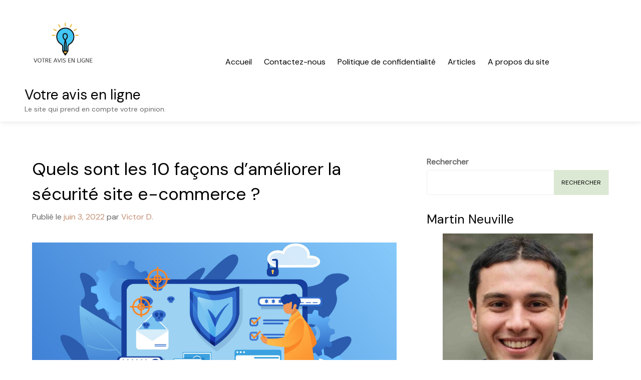

--- FILE ---
content_type: text/html; charset=UTF-8
request_url: https://votre-avis-en-ligne.com/securite-site-e-commerce/
body_size: 18099
content:
<!doctype html>
<html lang="fr-FR" prefix="og: https://ogp.me/ns#">
<head>
	<meta charset="UTF-8">
	<meta name="viewport" content="width=device-width, initial-scale=1">
	<link rel="profile" href="https://gmpg.org/xfn/11">

		<style>img:is([sizes="auto" i], [sizes^="auto," i]) { contain-intrinsic-size: 3000px 1500px }</style>
	
<!-- Search Engine Optimization by Rank Math - https://rankmath.com/ -->
<title>10 façons d&#039;améliorer la sécurité site e-commerce</title>
<meta name="description" content="Les sites de commerce électronique sont visés particulièrement par les hackers. Voir dans ce guide les 10 façons d’améliorer la sécurité site e-commerce."/>
<meta name="robots" content="index, follow, max-snippet:-1, max-video-preview:-1, max-image-preview:large"/>
<link rel="canonical" href="https://votre-avis-en-ligne.com/securite-site-e-commerce/" />
<meta property="og:locale" content="fr_FR" />
<meta property="og:type" content="article" />
<meta property="og:title" content="10 façons d&#039;améliorer la sécurité site e-commerce" />
<meta property="og:description" content="Les sites de commerce électronique sont visés particulièrement par les hackers. Voir dans ce guide les 10 façons d’améliorer la sécurité site e-commerce." />
<meta property="og:url" content="https://votre-avis-en-ligne.com/securite-site-e-commerce/" />
<meta property="og:site_name" content="Votre avis en ligne" />
<meta property="article:section" content="Articles" />
<meta property="og:updated_time" content="2024-12-27T11:17:07+00:00" />
<meta property="og:image" content="https://votre-avis-en-ligne.com/wp-content/uploads/2022/06/securite-site-e-commerce-1.jpg" />
<meta property="og:image:secure_url" content="https://votre-avis-en-ligne.com/wp-content/uploads/2022/06/securite-site-e-commerce-1.jpg" />
<meta property="og:image:width" content="1200" />
<meta property="og:image:height" content="628" />
<meta property="og:image:alt" content="sécurité site e commerce" />
<meta property="og:image:type" content="image/jpeg" />
<meta property="article:published_time" content="2022-06-03T05:19:56+00:00" />
<meta property="article:modified_time" content="2024-12-27T11:17:07+00:00" />
<meta name="twitter:card" content="summary_large_image" />
<meta name="twitter:title" content="10 façons d&#039;améliorer la sécurité site e-commerce" />
<meta name="twitter:description" content="Les sites de commerce électronique sont visés particulièrement par les hackers. Voir dans ce guide les 10 façons d’améliorer la sécurité site e-commerce." />
<meta name="twitter:image" content="https://votre-avis-en-ligne.com/wp-content/uploads/2022/06/securite-site-e-commerce-1.jpg" />
<meta name="twitter:label1" content="Écrit par" />
<meta name="twitter:data1" content="Victor D." />
<meta name="twitter:label2" content="Temps de lecture" />
<meta name="twitter:data2" content="6 minutes" />
<script type="application/ld+json" class="rank-math-schema">{"@context":"https://schema.org","@graph":[{"@type":["Person","Organization"],"@id":"https://votre-avis-en-ligne.com/#person","name":"Martin","logo":{"@type":"ImageObject","@id":"https://votre-avis-en-ligne.com/#logo","url":"https://votre-avis-en-ligne.com/wp-content/uploads/2022/04/cropped-logo-1.jpg","contentUrl":"https://votre-avis-en-ligne.com/wp-content/uploads/2022/04/cropped-logo-1.jpg","caption":"Martin","inLanguage":"fr-FR","width":"616","height":"616"},"image":{"@type":"ImageObject","@id":"https://votre-avis-en-ligne.com/#logo","url":"https://votre-avis-en-ligne.com/wp-content/uploads/2022/04/cropped-logo-1.jpg","contentUrl":"https://votre-avis-en-ligne.com/wp-content/uploads/2022/04/cropped-logo-1.jpg","caption":"Martin","inLanguage":"fr-FR","width":"616","height":"616"}},{"@type":"WebSite","@id":"https://votre-avis-en-ligne.com/#website","url":"https://votre-avis-en-ligne.com","name":"Martin","publisher":{"@id":"https://votre-avis-en-ligne.com/#person"},"inLanguage":"fr-FR"},{"@type":"ImageObject","@id":"https://votre-avis-en-ligne.com/wp-content/uploads/2022/06/securite-site-e-commerce-1.jpg","url":"https://votre-avis-en-ligne.com/wp-content/uploads/2022/06/securite-site-e-commerce-1.jpg","width":"1200","height":"628","caption":"s\u00e9curit\u00e9 site e commerce","inLanguage":"fr-FR"},{"@type":"WebPage","@id":"https://votre-avis-en-ligne.com/securite-site-e-commerce/#webpage","url":"https://votre-avis-en-ligne.com/securite-site-e-commerce/","name":"10 fa\u00e7ons d&#039;am\u00e9liorer la s\u00e9curit\u00e9 site e-commerce","datePublished":"2022-06-03T05:19:56+00:00","dateModified":"2024-12-27T11:17:07+00:00","isPartOf":{"@id":"https://votre-avis-en-ligne.com/#website"},"primaryImageOfPage":{"@id":"https://votre-avis-en-ligne.com/wp-content/uploads/2022/06/securite-site-e-commerce-1.jpg"},"inLanguage":"fr-FR"},{"@type":"Person","@id":"https://votre-avis-en-ligne.com/author/votreavisuser/","name":"Victor D.","url":"https://votre-avis-en-ligne.com/author/votreavisuser/","image":{"@type":"ImageObject","@id":"https://secure.gravatar.com/avatar/7db9147740561c162f9c90e7afc4229e91b5dc9015c5f8826a9f23761b0bf0cd?s=96&amp;d=mm&amp;r=g","url":"https://secure.gravatar.com/avatar/7db9147740561c162f9c90e7afc4229e91b5dc9015c5f8826a9f23761b0bf0cd?s=96&amp;d=mm&amp;r=g","caption":"Victor D.","inLanguage":"fr-FR"}},{"@type":"BlogPosting","headline":"10 fa\u00e7ons d&#039;am\u00e9liorer la s\u00e9curit\u00e9 site e-commerce","keywords":"s\u00e9curit\u00e9 site e-commerce","datePublished":"2022-06-03T05:19:56+00:00","dateModified":"2024-12-27T11:17:07+00:00","articleSection":"Articles","author":{"@id":"https://votre-avis-en-ligne.com/author/votreavisuser/","name":"Victor D."},"publisher":{"@id":"https://votre-avis-en-ligne.com/#person"},"description":"Les sites de commerce \u00e9lectronique sont vis\u00e9s particuli\u00e8rement par les hackers. Voir dans ce guide les 10 fa\u00e7ons d\u2019am\u00e9liorer la s\u00e9curit\u00e9 site e-commerce.","name":"10 fa\u00e7ons d&#039;am\u00e9liorer la s\u00e9curit\u00e9 site e-commerce","@id":"https://votre-avis-en-ligne.com/securite-site-e-commerce/#richSnippet","isPartOf":{"@id":"https://votre-avis-en-ligne.com/securite-site-e-commerce/#webpage"},"image":{"@id":"https://votre-avis-en-ligne.com/wp-content/uploads/2022/06/securite-site-e-commerce-1.jpg"},"inLanguage":"fr-FR","mainEntityOfPage":{"@id":"https://votre-avis-en-ligne.com/securite-site-e-commerce/#webpage"}}]}</script>
<!-- /Extension Rank Math WordPress SEO -->

<link rel='dns-prefetch' href='//fonts.googleapis.com' />
<link rel="alternate" type="application/rss+xml" title="Votre avis en ligne &raquo; Flux" href="https://votre-avis-en-ligne.com/feed/" />
<link rel="alternate" type="application/rss+xml" title="Votre avis en ligne &raquo; Flux des commentaires" href="https://votre-avis-en-ligne.com/comments/feed/" />
<link rel="alternate" type="application/rss+xml" title="Votre avis en ligne &raquo; Quels sont les 10 façons d&rsquo;améliorer la sécurité site e-commerce ? Flux des commentaires" href="https://votre-avis-en-ligne.com/securite-site-e-commerce/feed/" />
<script>(()=>{"use strict";const e=[400,500,600,700,800,900],t=e=>`wprm-min-${e}`,n=e=>`wprm-max-${e}`,s=new Set,o="ResizeObserver"in window,r=o?new ResizeObserver((e=>{for(const t of e)c(t.target)})):null,i=.5/(window.devicePixelRatio||1);function c(s){const o=s.getBoundingClientRect().width||0;for(let r=0;r<e.length;r++){const c=e[r],a=o<=c+i;o>c+i?s.classList.add(t(c)):s.classList.remove(t(c)),a?s.classList.add(n(c)):s.classList.remove(n(c))}}function a(e){s.has(e)||(s.add(e),r&&r.observe(e),c(e))}!function(e=document){e.querySelectorAll(".wprm-recipe").forEach(a)}();if(new MutationObserver((e=>{for(const t of e)for(const e of t.addedNodes)e instanceof Element&&(e.matches?.(".wprm-recipe")&&a(e),e.querySelectorAll?.(".wprm-recipe").forEach(a))})).observe(document.documentElement,{childList:!0,subtree:!0}),!o){let e=0;addEventListener("resize",(()=>{e&&cancelAnimationFrame(e),e=requestAnimationFrame((()=>s.forEach(c)))}),{passive:!0})}})();</script><script>
window._wpemojiSettings = {"baseUrl":"https:\/\/s.w.org\/images\/core\/emoji\/16.0.1\/72x72\/","ext":".png","svgUrl":"https:\/\/s.w.org\/images\/core\/emoji\/16.0.1\/svg\/","svgExt":".svg","source":{"concatemoji":"https:\/\/votre-avis-en-ligne.com\/wp-includes\/js\/wp-emoji-release.min.js?ver=6.8.3"}};
/*! This file is auto-generated */
!function(s,n){var o,i,e;function c(e){try{var t={supportTests:e,timestamp:(new Date).valueOf()};sessionStorage.setItem(o,JSON.stringify(t))}catch(e){}}function p(e,t,n){e.clearRect(0,0,e.canvas.width,e.canvas.height),e.fillText(t,0,0);var t=new Uint32Array(e.getImageData(0,0,e.canvas.width,e.canvas.height).data),a=(e.clearRect(0,0,e.canvas.width,e.canvas.height),e.fillText(n,0,0),new Uint32Array(e.getImageData(0,0,e.canvas.width,e.canvas.height).data));return t.every(function(e,t){return e===a[t]})}function u(e,t){e.clearRect(0,0,e.canvas.width,e.canvas.height),e.fillText(t,0,0);for(var n=e.getImageData(16,16,1,1),a=0;a<n.data.length;a++)if(0!==n.data[a])return!1;return!0}function f(e,t,n,a){switch(t){case"flag":return n(e,"\ud83c\udff3\ufe0f\u200d\u26a7\ufe0f","\ud83c\udff3\ufe0f\u200b\u26a7\ufe0f")?!1:!n(e,"\ud83c\udde8\ud83c\uddf6","\ud83c\udde8\u200b\ud83c\uddf6")&&!n(e,"\ud83c\udff4\udb40\udc67\udb40\udc62\udb40\udc65\udb40\udc6e\udb40\udc67\udb40\udc7f","\ud83c\udff4\u200b\udb40\udc67\u200b\udb40\udc62\u200b\udb40\udc65\u200b\udb40\udc6e\u200b\udb40\udc67\u200b\udb40\udc7f");case"emoji":return!a(e,"\ud83e\udedf")}return!1}function g(e,t,n,a){var r="undefined"!=typeof WorkerGlobalScope&&self instanceof WorkerGlobalScope?new OffscreenCanvas(300,150):s.createElement("canvas"),o=r.getContext("2d",{willReadFrequently:!0}),i=(o.textBaseline="top",o.font="600 32px Arial",{});return e.forEach(function(e){i[e]=t(o,e,n,a)}),i}function t(e){var t=s.createElement("script");t.src=e,t.defer=!0,s.head.appendChild(t)}"undefined"!=typeof Promise&&(o="wpEmojiSettingsSupports",i=["flag","emoji"],n.supports={everything:!0,everythingExceptFlag:!0},e=new Promise(function(e){s.addEventListener("DOMContentLoaded",e,{once:!0})}),new Promise(function(t){var n=function(){try{var e=JSON.parse(sessionStorage.getItem(o));if("object"==typeof e&&"number"==typeof e.timestamp&&(new Date).valueOf()<e.timestamp+604800&&"object"==typeof e.supportTests)return e.supportTests}catch(e){}return null}();if(!n){if("undefined"!=typeof Worker&&"undefined"!=typeof OffscreenCanvas&&"undefined"!=typeof URL&&URL.createObjectURL&&"undefined"!=typeof Blob)try{var e="postMessage("+g.toString()+"("+[JSON.stringify(i),f.toString(),p.toString(),u.toString()].join(",")+"));",a=new Blob([e],{type:"text/javascript"}),r=new Worker(URL.createObjectURL(a),{name:"wpTestEmojiSupports"});return void(r.onmessage=function(e){c(n=e.data),r.terminate(),t(n)})}catch(e){}c(n=g(i,f,p,u))}t(n)}).then(function(e){for(var t in e)n.supports[t]=e[t],n.supports.everything=n.supports.everything&&n.supports[t],"flag"!==t&&(n.supports.everythingExceptFlag=n.supports.everythingExceptFlag&&n.supports[t]);n.supports.everythingExceptFlag=n.supports.everythingExceptFlag&&!n.supports.flag,n.DOMReady=!1,n.readyCallback=function(){n.DOMReady=!0}}).then(function(){return e}).then(function(){var e;n.supports.everything||(n.readyCallback(),(e=n.source||{}).concatemoji?t(e.concatemoji):e.wpemoji&&e.twemoji&&(t(e.twemoji),t(e.wpemoji)))}))}((window,document),window._wpemojiSettings);
</script>
<link rel='stylesheet' id='wprm-public-css' href='https://votre-avis-en-ligne.com/wp-content/plugins/wp-recipe-maker/dist/public-modern.css?ver=10.1.1' media='all' />
<style id='wp-emoji-styles-inline-css'>

	img.wp-smiley, img.emoji {
		display: inline !important;
		border: none !important;
		box-shadow: none !important;
		height: 1em !important;
		width: 1em !important;
		margin: 0 0.07em !important;
		vertical-align: -0.1em !important;
		background: none !important;
		padding: 0 !important;
	}
</style>
<link rel='stylesheet' id='wp-block-library-css' href='https://votre-avis-en-ligne.com/wp-includes/css/dist/block-library/style.min.css?ver=6.8.3' media='all' />
<style id='classic-theme-styles-inline-css'>
/*! This file is auto-generated */
.wp-block-button__link{color:#fff;background-color:#32373c;border-radius:9999px;box-shadow:none;text-decoration:none;padding:calc(.667em + 2px) calc(1.333em + 2px);font-size:1.125em}.wp-block-file__button{background:#32373c;color:#fff;text-decoration:none}
</style>
<style id='global-styles-inline-css'>
:root{--wp--preset--aspect-ratio--square: 1;--wp--preset--aspect-ratio--4-3: 4/3;--wp--preset--aspect-ratio--3-4: 3/4;--wp--preset--aspect-ratio--3-2: 3/2;--wp--preset--aspect-ratio--2-3: 2/3;--wp--preset--aspect-ratio--16-9: 16/9;--wp--preset--aspect-ratio--9-16: 9/16;--wp--preset--color--black: #000000;--wp--preset--color--cyan-bluish-gray: #abb8c3;--wp--preset--color--white: #ffffff;--wp--preset--color--pale-pink: #f78da7;--wp--preset--color--vivid-red: #cf2e2e;--wp--preset--color--luminous-vivid-orange: #ff6900;--wp--preset--color--luminous-vivid-amber: #fcb900;--wp--preset--color--light-green-cyan: #7bdcb5;--wp--preset--color--vivid-green-cyan: #00d084;--wp--preset--color--pale-cyan-blue: #8ed1fc;--wp--preset--color--vivid-cyan-blue: #0693e3;--wp--preset--color--vivid-purple: #9b51e0;--wp--preset--gradient--vivid-cyan-blue-to-vivid-purple: linear-gradient(135deg,rgba(6,147,227,1) 0%,rgb(155,81,224) 100%);--wp--preset--gradient--light-green-cyan-to-vivid-green-cyan: linear-gradient(135deg,rgb(122,220,180) 0%,rgb(0,208,130) 100%);--wp--preset--gradient--luminous-vivid-amber-to-luminous-vivid-orange: linear-gradient(135deg,rgba(252,185,0,1) 0%,rgba(255,105,0,1) 100%);--wp--preset--gradient--luminous-vivid-orange-to-vivid-red: linear-gradient(135deg,rgba(255,105,0,1) 0%,rgb(207,46,46) 100%);--wp--preset--gradient--very-light-gray-to-cyan-bluish-gray: linear-gradient(135deg,rgb(238,238,238) 0%,rgb(169,184,195) 100%);--wp--preset--gradient--cool-to-warm-spectrum: linear-gradient(135deg,rgb(74,234,220) 0%,rgb(151,120,209) 20%,rgb(207,42,186) 40%,rgb(238,44,130) 60%,rgb(251,105,98) 80%,rgb(254,248,76) 100%);--wp--preset--gradient--blush-light-purple: linear-gradient(135deg,rgb(255,206,236) 0%,rgb(152,150,240) 100%);--wp--preset--gradient--blush-bordeaux: linear-gradient(135deg,rgb(254,205,165) 0%,rgb(254,45,45) 50%,rgb(107,0,62) 100%);--wp--preset--gradient--luminous-dusk: linear-gradient(135deg,rgb(255,203,112) 0%,rgb(199,81,192) 50%,rgb(65,88,208) 100%);--wp--preset--gradient--pale-ocean: linear-gradient(135deg,rgb(255,245,203) 0%,rgb(182,227,212) 50%,rgb(51,167,181) 100%);--wp--preset--gradient--electric-grass: linear-gradient(135deg,rgb(202,248,128) 0%,rgb(113,206,126) 100%);--wp--preset--gradient--midnight: linear-gradient(135deg,rgb(2,3,129) 0%,rgb(40,116,252) 100%);--wp--preset--font-size--small: 13px;--wp--preset--font-size--medium: 20px;--wp--preset--font-size--large: 36px;--wp--preset--font-size--x-large: 42px;--wp--preset--spacing--20: 0.44rem;--wp--preset--spacing--30: 0.67rem;--wp--preset--spacing--40: 1rem;--wp--preset--spacing--50: 1.5rem;--wp--preset--spacing--60: 2.25rem;--wp--preset--spacing--70: 3.38rem;--wp--preset--spacing--80: 5.06rem;--wp--preset--shadow--natural: 6px 6px 9px rgba(0, 0, 0, 0.2);--wp--preset--shadow--deep: 12px 12px 50px rgba(0, 0, 0, 0.4);--wp--preset--shadow--sharp: 6px 6px 0px rgba(0, 0, 0, 0.2);--wp--preset--shadow--outlined: 6px 6px 0px -3px rgba(255, 255, 255, 1), 6px 6px rgba(0, 0, 0, 1);--wp--preset--shadow--crisp: 6px 6px 0px rgba(0, 0, 0, 1);}:where(.is-layout-flex){gap: 0.5em;}:where(.is-layout-grid){gap: 0.5em;}body .is-layout-flex{display: flex;}.is-layout-flex{flex-wrap: wrap;align-items: center;}.is-layout-flex > :is(*, div){margin: 0;}body .is-layout-grid{display: grid;}.is-layout-grid > :is(*, div){margin: 0;}:where(.wp-block-columns.is-layout-flex){gap: 2em;}:where(.wp-block-columns.is-layout-grid){gap: 2em;}:where(.wp-block-post-template.is-layout-flex){gap: 1.25em;}:where(.wp-block-post-template.is-layout-grid){gap: 1.25em;}.has-black-color{color: var(--wp--preset--color--black) !important;}.has-cyan-bluish-gray-color{color: var(--wp--preset--color--cyan-bluish-gray) !important;}.has-white-color{color: var(--wp--preset--color--white) !important;}.has-pale-pink-color{color: var(--wp--preset--color--pale-pink) !important;}.has-vivid-red-color{color: var(--wp--preset--color--vivid-red) !important;}.has-luminous-vivid-orange-color{color: var(--wp--preset--color--luminous-vivid-orange) !important;}.has-luminous-vivid-amber-color{color: var(--wp--preset--color--luminous-vivid-amber) !important;}.has-light-green-cyan-color{color: var(--wp--preset--color--light-green-cyan) !important;}.has-vivid-green-cyan-color{color: var(--wp--preset--color--vivid-green-cyan) !important;}.has-pale-cyan-blue-color{color: var(--wp--preset--color--pale-cyan-blue) !important;}.has-vivid-cyan-blue-color{color: var(--wp--preset--color--vivid-cyan-blue) !important;}.has-vivid-purple-color{color: var(--wp--preset--color--vivid-purple) !important;}.has-black-background-color{background-color: var(--wp--preset--color--black) !important;}.has-cyan-bluish-gray-background-color{background-color: var(--wp--preset--color--cyan-bluish-gray) !important;}.has-white-background-color{background-color: var(--wp--preset--color--white) !important;}.has-pale-pink-background-color{background-color: var(--wp--preset--color--pale-pink) !important;}.has-vivid-red-background-color{background-color: var(--wp--preset--color--vivid-red) !important;}.has-luminous-vivid-orange-background-color{background-color: var(--wp--preset--color--luminous-vivid-orange) !important;}.has-luminous-vivid-amber-background-color{background-color: var(--wp--preset--color--luminous-vivid-amber) !important;}.has-light-green-cyan-background-color{background-color: var(--wp--preset--color--light-green-cyan) !important;}.has-vivid-green-cyan-background-color{background-color: var(--wp--preset--color--vivid-green-cyan) !important;}.has-pale-cyan-blue-background-color{background-color: var(--wp--preset--color--pale-cyan-blue) !important;}.has-vivid-cyan-blue-background-color{background-color: var(--wp--preset--color--vivid-cyan-blue) !important;}.has-vivid-purple-background-color{background-color: var(--wp--preset--color--vivid-purple) !important;}.has-black-border-color{border-color: var(--wp--preset--color--black) !important;}.has-cyan-bluish-gray-border-color{border-color: var(--wp--preset--color--cyan-bluish-gray) !important;}.has-white-border-color{border-color: var(--wp--preset--color--white) !important;}.has-pale-pink-border-color{border-color: var(--wp--preset--color--pale-pink) !important;}.has-vivid-red-border-color{border-color: var(--wp--preset--color--vivid-red) !important;}.has-luminous-vivid-orange-border-color{border-color: var(--wp--preset--color--luminous-vivid-orange) !important;}.has-luminous-vivid-amber-border-color{border-color: var(--wp--preset--color--luminous-vivid-amber) !important;}.has-light-green-cyan-border-color{border-color: var(--wp--preset--color--light-green-cyan) !important;}.has-vivid-green-cyan-border-color{border-color: var(--wp--preset--color--vivid-green-cyan) !important;}.has-pale-cyan-blue-border-color{border-color: var(--wp--preset--color--pale-cyan-blue) !important;}.has-vivid-cyan-blue-border-color{border-color: var(--wp--preset--color--vivid-cyan-blue) !important;}.has-vivid-purple-border-color{border-color: var(--wp--preset--color--vivid-purple) !important;}.has-vivid-cyan-blue-to-vivid-purple-gradient-background{background: var(--wp--preset--gradient--vivid-cyan-blue-to-vivid-purple) !important;}.has-light-green-cyan-to-vivid-green-cyan-gradient-background{background: var(--wp--preset--gradient--light-green-cyan-to-vivid-green-cyan) !important;}.has-luminous-vivid-amber-to-luminous-vivid-orange-gradient-background{background: var(--wp--preset--gradient--luminous-vivid-amber-to-luminous-vivid-orange) !important;}.has-luminous-vivid-orange-to-vivid-red-gradient-background{background: var(--wp--preset--gradient--luminous-vivid-orange-to-vivid-red) !important;}.has-very-light-gray-to-cyan-bluish-gray-gradient-background{background: var(--wp--preset--gradient--very-light-gray-to-cyan-bluish-gray) !important;}.has-cool-to-warm-spectrum-gradient-background{background: var(--wp--preset--gradient--cool-to-warm-spectrum) !important;}.has-blush-light-purple-gradient-background{background: var(--wp--preset--gradient--blush-light-purple) !important;}.has-blush-bordeaux-gradient-background{background: var(--wp--preset--gradient--blush-bordeaux) !important;}.has-luminous-dusk-gradient-background{background: var(--wp--preset--gradient--luminous-dusk) !important;}.has-pale-ocean-gradient-background{background: var(--wp--preset--gradient--pale-ocean) !important;}.has-electric-grass-gradient-background{background: var(--wp--preset--gradient--electric-grass) !important;}.has-midnight-gradient-background{background: var(--wp--preset--gradient--midnight) !important;}.has-small-font-size{font-size: var(--wp--preset--font-size--small) !important;}.has-medium-font-size{font-size: var(--wp--preset--font-size--medium) !important;}.has-large-font-size{font-size: var(--wp--preset--font-size--large) !important;}.has-x-large-font-size{font-size: var(--wp--preset--font-size--x-large) !important;}
:where(.wp-block-post-template.is-layout-flex){gap: 1.25em;}:where(.wp-block-post-template.is-layout-grid){gap: 1.25em;}
:where(.wp-block-columns.is-layout-flex){gap: 2em;}:where(.wp-block-columns.is-layout-grid){gap: 2em;}
:root :where(.wp-block-pullquote){font-size: 1.5em;line-height: 1.6;}
</style>
<link rel='stylesheet' id='contact-form-7-css' href='https://votre-avis-en-ligne.com/wp-content/plugins/contact-form-7/includes/css/styles.css?ver=6.1.3' media='all' />
<link rel='stylesheet' id='elegant-demo-importer-css' href='https://votre-avis-en-ligne.com/wp-content/plugins/elegant-themes-demo-importer/public/css/elegant-demo-importer-public.css?ver=1.0.0' media='all' />
<link rel='stylesheet' id='food-travel-blog-style-css' href='https://votre-avis-en-ligne.com/wp-content/themes/food-travel-blog/style.css?ver=1.0.0' media='all' />
<link rel='stylesheet' id='food-travel-blog-font-css' href='//fonts.googleapis.com/css?family=DM+Sans%3A400' media='all' />
<link rel='stylesheet' id='bootstrap-css-css' href='https://votre-avis-en-ligne.com/wp-content/themes/food-travel-blog/assets/css/bootstrap.min.css?ver=1.0' media='all' />
<link rel='stylesheet' id='fontawesome-css-css' href='https://votre-avis-en-ligne.com/wp-content/themes/food-travel-blog/assets/css/font-awesome.css?ver=1.0' media='all' />
<link rel='stylesheet' id='slick-css-css' href='https://votre-avis-en-ligne.com/wp-content/themes/food-travel-blog/assets/css/slick.css?ver=1.0' media='all' />
<link rel='stylesheet' id='food-travel-blog-style-css-css' href='https://votre-avis-en-ligne.com/wp-content/themes/food-travel-blog/food-travel-blog-style.css?ver=1.0' media='all' />
<link rel='stylesheet' id='food-travel-blog-media-css-css' href='https://votre-avis-en-ligne.com/wp-content/themes/food-travel-blog/assets/css/media-queries-css.css?ver=1.0' media='all' />
<script src="https://votre-avis-en-ligne.com/wp-includes/js/jquery/jquery.min.js?ver=3.7.1" id="jquery-core-js"></script>
<script src="https://votre-avis-en-ligne.com/wp-includes/js/jquery/jquery-migrate.min.js?ver=3.4.1" id="jquery-migrate-js"></script>
<script src="https://votre-avis-en-ligne.com/wp-content/plugins/elegant-themes-demo-importer/public/js/elegant-demo-importer-public.js?ver=1.0.0" id="elegant-demo-importer-js"></script>
<link rel="https://api.w.org/" href="https://votre-avis-en-ligne.com/wp-json/" /><link rel="alternate" title="JSON" type="application/json" href="https://votre-avis-en-ligne.com/wp-json/wp/v2/posts/113" /><link rel="EditURI" type="application/rsd+xml" title="RSD" href="https://votre-avis-en-ligne.com/xmlrpc.php?rsd" />
<meta name="generator" content="WordPress 6.8.3" />
<link rel='shortlink' href='https://votre-avis-en-ligne.com/?p=113' />
<link rel="alternate" title="oEmbed (JSON)" type="application/json+oembed" href="https://votre-avis-en-ligne.com/wp-json/oembed/1.0/embed?url=https%3A%2F%2Fvotre-avis-en-ligne.com%2Fsecurite-site-e-commerce%2F" />
<link rel="alternate" title="oEmbed (XML)" type="text/xml+oembed" href="https://votre-avis-en-ligne.com/wp-json/oembed/1.0/embed?url=https%3A%2F%2Fvotre-avis-en-ligne.com%2Fsecurite-site-e-commerce%2F&#038;format=xml" />
<style type="text/css"> .tippy-box[data-theme~="wprm"] { background-color: #333333; color: #FFFFFF; } .tippy-box[data-theme~="wprm"][data-placement^="top"] > .tippy-arrow::before { border-top-color: #333333; } .tippy-box[data-theme~="wprm"][data-placement^="bottom"] > .tippy-arrow::before { border-bottom-color: #333333; } .tippy-box[data-theme~="wprm"][data-placement^="left"] > .tippy-arrow::before { border-left-color: #333333; } .tippy-box[data-theme~="wprm"][data-placement^="right"] > .tippy-arrow::before { border-right-color: #333333; } .tippy-box[data-theme~="wprm"] a { color: #FFFFFF; } .wprm-comment-rating svg { width: 18px !important; height: 18px !important; } img.wprm-comment-rating { width: 90px !important; height: 18px !important; } body { --comment-rating-star-color: #343434; } body { --wprm-popup-font-size: 16px; } body { --wprm-popup-background: #ffffff; } body { --wprm-popup-title: #000000; } body { --wprm-popup-content: #444444; } body { --wprm-popup-button-background: #444444; } body { --wprm-popup-button-text: #ffffff; }</style><style type="text/css">.wprm-glossary-term {color: #5A822B;text-decoration: underline;cursor: help;}</style><style type="text/css">.wprm-recipe-template-snippet-basic-buttons {
    font-family: inherit; /* wprm_font_family type=font */
    font-size: 0.9em; /* wprm_font_size type=font_size */
    text-align: center; /* wprm_text_align type=align */
    margin-top: 0px; /* wprm_margin_top type=size */
    margin-bottom: 10px; /* wprm_margin_bottom type=size */
}
.wprm-recipe-template-snippet-basic-buttons a  {
    margin: 5px; /* wprm_margin_button type=size */
    margin: 5px; /* wprm_margin_button type=size */
}

.wprm-recipe-template-snippet-basic-buttons a:first-child {
    margin-left: 0;
}
.wprm-recipe-template-snippet-basic-buttons a:last-child {
    margin-right: 0;
}.wprm-recipe-template-meadow {
    margin: 20px auto;
    background-color: #ffffff; /* wprm_background type=color */
    font-family: "Inter", sans-serif; /* wprm_main_font_family type=font */
    font-size: 16px; /* wprm_main_font_size type=font_size */
    line-height: 1.5em; /* wprm_main_line_height type=font_size */
    color: #000000; /* wprm_main_text type=color */
    max-width: 1600px; /* wprm_max_width type=size */

    --meadow-accent-color: #747B2D; /* wprm_accent_color type=color */
    --meadow-main-background-color: #F3F4EC; /* wprm_main_background_color type=color */

    border: 0;
    border-top: 1px solid var(--meadow-accent-color);

    --meadow-list-border-color: #DEB538; /* wprm_list_border_color type=color */
}
.wprm-recipe-template-meadow a {
    color: #000000; /* wprm_link type=color */
}
.wprm-recipe-template-meadow p, .wprm-recipe-template-meadow li {
    font-family: "Inter", sans-serif; /* wprm_main_font_family type=font */
    font-size: 1em;
    line-height: 1.5em; /* wprm_main_line_height type=font_size */
}
.wprm-recipe-template-meadow li {
    margin: 0 0 0 32px;
    padding: 0;
}
.rtl .wprm-recipe-template-meadow li {
    margin: 0 32px 0 0;
}
.wprm-recipe-template-meadow ol, .wprm-recipe-template-meadow ul {
    margin: 0;
    padding: 0;
}
.wprm-recipe-template-meadow br {
    display: none;
}
.wprm-recipe-template-meadow .wprm-recipe-name,
.wprm-recipe-template-meadow .wprm-recipe-header {
    font-family: "Gloock", serif; /* wprm_header_font_family type=font */
    color: #1e1e1e; /* wprm_header_text type=color */
    line-height: 1.3em; /* wprm_header_line_height type=font_size */
}
.wprm-recipe-template-meadow .wprm-recipe-header * {
    font-family: "Inter", sans-serif; /* wprm_main_font_family type=font */
}
.wprm-recipe-template-meadow h1,
.wprm-recipe-template-meadow h2,
.wprm-recipe-template-meadow h3,
.wprm-recipe-template-meadow h4,
.wprm-recipe-template-meadow h5,
.wprm-recipe-template-meadow h6 {
    font-family: "Gloock", serif; /* wprm_header_font_family type=font */
    color: #1e1e1e; /* wprm_header_text type=color */
    line-height: 1.3em; /* wprm_header_line_height type=font_size */
    margin: 0;
    padding: 0;
}
.wprm-recipe-template-meadow .wprm-recipe-header {
    margin-top: 1.2em;
}
.wprm-recipe-template-meadow h1 {
    font-size: 2.2em; /* wprm_h1_size type=font_size */
}
.wprm-recipe-template-meadow h2 {
    font-size: 2.2em; /* wprm_h2_size type=font_size */
}
.wprm-recipe-template-meadow h3 {
    font-size: 1.8em; /* wprm_h3_size type=font_size */
}
.wprm-recipe-template-meadow h4 {
    font-size: 1em; /* wprm_h4_size type=font_size */
}
.wprm-recipe-template-meadow h5 {
    font-size: 1em; /* wprm_h5_size type=font_size */
}
.wprm-recipe-template-meadow h6 {
    font-size: 1em; /* wprm_h6_size type=font_size */
}
.wprm-recipe-template-meadow .meadow-header-meta {
    max-width: 800px;
    margin: 0 auto;
}.wprm-recipe-template-compact-howto {
    margin: 20px auto;
    background-color: #fafafa; /* wprm_background type=color */
    font-family: -apple-system, BlinkMacSystemFont, "Segoe UI", Roboto, Oxygen-Sans, Ubuntu, Cantarell, "Helvetica Neue", sans-serif; /* wprm_main_font_family type=font */
    font-size: 0.9em; /* wprm_main_font_size type=font_size */
    line-height: 1.5em; /* wprm_main_line_height type=font_size */
    color: #333333; /* wprm_main_text type=color */
    max-width: 650px; /* wprm_max_width type=size */
}
.wprm-recipe-template-compact-howto a {
    color: #3498db; /* wprm_link type=color */
}
.wprm-recipe-template-compact-howto p, .wprm-recipe-template-compact-howto li {
    font-family: -apple-system, BlinkMacSystemFont, "Segoe UI", Roboto, Oxygen-Sans, Ubuntu, Cantarell, "Helvetica Neue", sans-serif; /* wprm_main_font_family type=font */
    font-size: 1em !important;
    line-height: 1.5em !important; /* wprm_main_line_height type=font_size */
}
.wprm-recipe-template-compact-howto li {
    margin: 0 0 0 32px !important;
    padding: 0 !important;
}
.rtl .wprm-recipe-template-compact-howto li {
    margin: 0 32px 0 0 !important;
}
.wprm-recipe-template-compact-howto ol, .wprm-recipe-template-compact-howto ul {
    margin: 0 !important;
    padding: 0 !important;
}
.wprm-recipe-template-compact-howto br {
    display: none;
}
.wprm-recipe-template-compact-howto .wprm-recipe-name,
.wprm-recipe-template-compact-howto .wprm-recipe-header {
    font-family: -apple-system, BlinkMacSystemFont, "Segoe UI", Roboto, Oxygen-Sans, Ubuntu, Cantarell, "Helvetica Neue", sans-serif; /* wprm_header_font_family type=font */
    color: #000000; /* wprm_header_text type=color */
    line-height: 1.3em; /* wprm_header_line_height type=font_size */
}
.wprm-recipe-template-compact-howto .wprm-recipe-header * {
    font-family: -apple-system, BlinkMacSystemFont, "Segoe UI", Roboto, Oxygen-Sans, Ubuntu, Cantarell, "Helvetica Neue", sans-serif; /* wprm_main_font_family type=font */
}
.wprm-recipe-template-compact-howto h1,
.wprm-recipe-template-compact-howto h2,
.wprm-recipe-template-compact-howto h3,
.wprm-recipe-template-compact-howto h4,
.wprm-recipe-template-compact-howto h5,
.wprm-recipe-template-compact-howto h6 {
    font-family: -apple-system, BlinkMacSystemFont, "Segoe UI", Roboto, Oxygen-Sans, Ubuntu, Cantarell, "Helvetica Neue", sans-serif; /* wprm_header_font_family type=font */
    color: #212121; /* wprm_header_text type=color */
    line-height: 1.3em; /* wprm_header_line_height type=font_size */
    margin: 0 !important;
    padding: 0 !important;
}
.wprm-recipe-template-compact-howto .wprm-recipe-header {
    margin-top: 1.2em !important;
}
.wprm-recipe-template-compact-howto h1 {
    font-size: 2em; /* wprm_h1_size type=font_size */
}
.wprm-recipe-template-compact-howto h2 {
    font-size: 1.8em; /* wprm_h2_size type=font_size */
}
.wprm-recipe-template-compact-howto h3 {
    font-size: 1.2em; /* wprm_h3_size type=font_size */
}
.wprm-recipe-template-compact-howto h4 {
    font-size: 1em; /* wprm_h4_size type=font_size */
}
.wprm-recipe-template-compact-howto h5 {
    font-size: 1em; /* wprm_h5_size type=font_size */
}
.wprm-recipe-template-compact-howto h6 {
    font-size: 1em; /* wprm_h6_size type=font_size */
}.wprm-recipe-template-compact-howto {
	border-style: solid; /* wprm_border_style type=border */
	border-width: 1px; /* wprm_border_width type=size */
	border-color: #777777; /* wprm_border type=color */
	border-radius: 0px; /* wprm_border_radius type=size */
	padding: 10px;
}</style><link rel="pingback" href="https://votre-avis-en-ligne.com/xmlrpc.php"><style type="text/css">.saboxplugin-wrap{-webkit-box-sizing:border-box;-moz-box-sizing:border-box;-ms-box-sizing:border-box;box-sizing:border-box;border:1px solid #eee;width:100%;clear:both;display:block;overflow:hidden;word-wrap:break-word;position:relative}.saboxplugin-wrap .saboxplugin-gravatar{float:left;padding:0 20px 20px 20px}.saboxplugin-wrap .saboxplugin-gravatar img{max-width:100px;height:auto;border-radius:0;}.saboxplugin-wrap .saboxplugin-authorname{font-size:18px;line-height:1;margin:20px 0 0 20px;display:block}.saboxplugin-wrap .saboxplugin-authorname a{text-decoration:none}.saboxplugin-wrap .saboxplugin-authorname a:focus{outline:0}.saboxplugin-wrap .saboxplugin-desc{display:block;margin:5px 20px}.saboxplugin-wrap .saboxplugin-desc a{text-decoration:underline}.saboxplugin-wrap .saboxplugin-desc p{margin:5px 0 12px}.saboxplugin-wrap .saboxplugin-web{margin:0 20px 15px;text-align:left}.saboxplugin-wrap .sab-web-position{text-align:right}.saboxplugin-wrap .saboxplugin-web a{color:#ccc;text-decoration:none}.saboxplugin-wrap .saboxplugin-socials{position:relative;display:block;background:#fcfcfc;padding:5px;border-top:1px solid #eee}.saboxplugin-wrap .saboxplugin-socials a svg{width:20px;height:20px}.saboxplugin-wrap .saboxplugin-socials a svg .st2{fill:#fff; transform-origin:center center;}.saboxplugin-wrap .saboxplugin-socials a svg .st1{fill:rgba(0,0,0,.3)}.saboxplugin-wrap .saboxplugin-socials a:hover{opacity:.8;-webkit-transition:opacity .4s;-moz-transition:opacity .4s;-o-transition:opacity .4s;transition:opacity .4s;box-shadow:none!important;-webkit-box-shadow:none!important}.saboxplugin-wrap .saboxplugin-socials .saboxplugin-icon-color{box-shadow:none;padding:0;border:0;-webkit-transition:opacity .4s;-moz-transition:opacity .4s;-o-transition:opacity .4s;transition:opacity .4s;display:inline-block;color:#fff;font-size:0;text-decoration:inherit;margin:5px;-webkit-border-radius:0;-moz-border-radius:0;-ms-border-radius:0;-o-border-radius:0;border-radius:0;overflow:hidden}.saboxplugin-wrap .saboxplugin-socials .saboxplugin-icon-grey{text-decoration:inherit;box-shadow:none;position:relative;display:-moz-inline-stack;display:inline-block;vertical-align:middle;zoom:1;margin:10px 5px;color:#444;fill:#444}.clearfix:after,.clearfix:before{content:' ';display:table;line-height:0;clear:both}.ie7 .clearfix{zoom:1}.saboxplugin-socials.sabox-colored .saboxplugin-icon-color .sab-twitch{border-color:#38245c}.saboxplugin-socials.sabox-colored .saboxplugin-icon-color .sab-behance{border-color:#003eb0}.saboxplugin-socials.sabox-colored .saboxplugin-icon-color .sab-deviantart{border-color:#036824}.saboxplugin-socials.sabox-colored .saboxplugin-icon-color .sab-digg{border-color:#00327c}.saboxplugin-socials.sabox-colored .saboxplugin-icon-color .sab-dribbble{border-color:#ba1655}.saboxplugin-socials.sabox-colored .saboxplugin-icon-color .sab-facebook{border-color:#1e2e4f}.saboxplugin-socials.sabox-colored .saboxplugin-icon-color .sab-flickr{border-color:#003576}.saboxplugin-socials.sabox-colored .saboxplugin-icon-color .sab-github{border-color:#264874}.saboxplugin-socials.sabox-colored .saboxplugin-icon-color .sab-google{border-color:#0b51c5}.saboxplugin-socials.sabox-colored .saboxplugin-icon-color .sab-html5{border-color:#902e13}.saboxplugin-socials.sabox-colored .saboxplugin-icon-color .sab-instagram{border-color:#1630aa}.saboxplugin-socials.sabox-colored .saboxplugin-icon-color .sab-linkedin{border-color:#00344f}.saboxplugin-socials.sabox-colored .saboxplugin-icon-color .sab-pinterest{border-color:#5b040e}.saboxplugin-socials.sabox-colored .saboxplugin-icon-color .sab-reddit{border-color:#992900}.saboxplugin-socials.sabox-colored .saboxplugin-icon-color .sab-rss{border-color:#a43b0a}.saboxplugin-socials.sabox-colored .saboxplugin-icon-color .sab-sharethis{border-color:#5d8420}.saboxplugin-socials.sabox-colored .saboxplugin-icon-color .sab-soundcloud{border-color:#995200}.saboxplugin-socials.sabox-colored .saboxplugin-icon-color .sab-spotify{border-color:#0f612c}.saboxplugin-socials.sabox-colored .saboxplugin-icon-color .sab-stackoverflow{border-color:#a95009}.saboxplugin-socials.sabox-colored .saboxplugin-icon-color .sab-steam{border-color:#006388}.saboxplugin-socials.sabox-colored .saboxplugin-icon-color .sab-user_email{border-color:#b84e05}.saboxplugin-socials.sabox-colored .saboxplugin-icon-color .sab-tumblr{border-color:#10151b}.saboxplugin-socials.sabox-colored .saboxplugin-icon-color .sab-twitter{border-color:#0967a0}.saboxplugin-socials.sabox-colored .saboxplugin-icon-color .sab-vimeo{border-color:#0d7091}.saboxplugin-socials.sabox-colored .saboxplugin-icon-color .sab-windows{border-color:#003f71}.saboxplugin-socials.sabox-colored .saboxplugin-icon-color .sab-whatsapp{border-color:#003f71}.saboxplugin-socials.sabox-colored .saboxplugin-icon-color .sab-wordpress{border-color:#0f3647}.saboxplugin-socials.sabox-colored .saboxplugin-icon-color .sab-yahoo{border-color:#14002d}.saboxplugin-socials.sabox-colored .saboxplugin-icon-color .sab-youtube{border-color:#900}.saboxplugin-socials.sabox-colored .saboxplugin-icon-color .sab-xing{border-color:#000202}.saboxplugin-socials.sabox-colored .saboxplugin-icon-color .sab-mixcloud{border-color:#2475a0}.saboxplugin-socials.sabox-colored .saboxplugin-icon-color .sab-vk{border-color:#243549}.saboxplugin-socials.sabox-colored .saboxplugin-icon-color .sab-medium{border-color:#00452c}.saboxplugin-socials.sabox-colored .saboxplugin-icon-color .sab-quora{border-color:#420e00}.saboxplugin-socials.sabox-colored .saboxplugin-icon-color .sab-meetup{border-color:#9b181c}.saboxplugin-socials.sabox-colored .saboxplugin-icon-color .sab-goodreads{border-color:#000}.saboxplugin-socials.sabox-colored .saboxplugin-icon-color .sab-snapchat{border-color:#999700}.saboxplugin-socials.sabox-colored .saboxplugin-icon-color .sab-500px{border-color:#00557f}.saboxplugin-socials.sabox-colored .saboxplugin-icon-color .sab-mastodont{border-color:#185886}.sabox-plus-item{margin-bottom:20px}@media screen and (max-width:480px){.saboxplugin-wrap{text-align:center}.saboxplugin-wrap .saboxplugin-gravatar{float:none;padding:20px 0;text-align:center;margin:0 auto;display:block}.saboxplugin-wrap .saboxplugin-gravatar img{float:none;display:inline-block;display:-moz-inline-stack;vertical-align:middle;zoom:1}.saboxplugin-wrap .saboxplugin-desc{margin:0 10px 20px;text-align:center}.saboxplugin-wrap .saboxplugin-authorname{text-align:center;margin:10px 0 20px}}body .saboxplugin-authorname a,body .saboxplugin-authorname a:hover{box-shadow:none;-webkit-box-shadow:none}a.sab-profile-edit{font-size:16px!important;line-height:1!important}.sab-edit-settings a,a.sab-profile-edit{color:#0073aa!important;box-shadow:none!important;-webkit-box-shadow:none!important}.sab-edit-settings{margin-right:15px;position:absolute;right:0;z-index:2;bottom:10px;line-height:20px}.sab-edit-settings i{margin-left:5px}.saboxplugin-socials{line-height:1!important}.rtl .saboxplugin-wrap .saboxplugin-gravatar{float:right}.rtl .saboxplugin-wrap .saboxplugin-authorname{display:flex;align-items:center}.rtl .saboxplugin-wrap .saboxplugin-authorname .sab-profile-edit{margin-right:10px}.rtl .sab-edit-settings{right:auto;left:0}img.sab-custom-avatar{max-width:75px;}.saboxplugin-wrap {margin-top:0px; margin-bottom:0px; padding: 0px 0px }.saboxplugin-wrap .saboxplugin-authorname {font-size:18px; line-height:25px;}.saboxplugin-wrap .saboxplugin-desc p, .saboxplugin-wrap .saboxplugin-desc {font-size:14px !important; line-height:21px !important;}.saboxplugin-wrap .saboxplugin-web {font-size:14px;}.saboxplugin-wrap .saboxplugin-socials a svg {width:18px;height:18px;}</style><link rel="icon" href="https://votre-avis-en-ligne.com/wp-content/uploads/2022/04/cropped-logo-1-1-32x32.jpg" sizes="32x32" />
<link rel="icon" href="https://votre-avis-en-ligne.com/wp-content/uploads/2022/04/cropped-logo-1-1-192x192.jpg" sizes="192x192" />
<link rel="apple-touch-icon" href="https://votre-avis-en-ligne.com/wp-content/uploads/2022/04/cropped-logo-1-1-180x180.jpg" />
<meta name="msapplication-TileImage" content="https://votre-avis-en-ligne.com/wp-content/uploads/2022/04/cropped-logo-1-1-270x270.jpg" />
		<style id="wp-custom-css">
			.custom-logo {
	height:160px!important;
}
.site-footer, .readmore-link, .btn.btn-default, .entry-footer {
	display:none!important;
}
.wp-block-search__button.wp-element-button {
	font-size:12px!important;
}		</style>
		</head>

<body class="wp-singular post-template-default single single-post postid-113 single-format-standard wp-custom-logo wp-theme-food-travel-blog">
<div id="page" class="site">
	<a class="skip-link screen-reader-text" href="#primary">Skip to content</a>

	<header id="masthead" class="site-header">
        <div class="top-header">


    			<div class="container">
    				<div class="row">

                            <div class="header-logo">
                                <a href="https://votre-avis-en-ligne.com/" class="custom-logo-link" rel="home"><img width="616" height="616" src="https://votre-avis-en-ligne.com/wp-content/uploads/2022/04/cropped-logo-1.jpg" class="custom-logo" alt="Votre avis en ligne" decoding="async" fetchpriority="high" srcset="https://votre-avis-en-ligne.com/wp-content/uploads/2022/04/cropped-logo-1.jpg 616w, https://votre-avis-en-ligne.com/wp-content/uploads/2022/04/cropped-logo-1-300x300.jpg 300w, https://votre-avis-en-ligne.com/wp-content/uploads/2022/04/cropped-logo-1-150x150.jpg 150w" sizes="(max-width: 616px) 100vw, 616px" /></a>                                    <div class="site-identity-wrap">
                                    <h3 class="site-title"><a href="https://votre-avis-en-ligne.com/">Votre avis en ligne</a>
                                    </h3>
                                    <p class="site-description">Le site qui prend en compte votre opinion.</p>
                                    </div>
                                                                </div>


                        <!-- Collect the nav links, forms, and other content for toggling -->
            	            <div class="collapse navbar-collapse" id="navbar-collapse">

            	                         	                <ul id="menu-primary-menu" class="nav navbar-nav navbar-center"><li itemscope="itemscope" itemtype="https://www.schema.org/SiteNavigationElement" id="menu-item-21" class="menu-item menu-item-type-custom menu-item-object-custom menu-item-home menu-item-21 nav-item"><a title="Accueil" href="https://votre-avis-en-ligne.com/" class="nav-link">Accueil</a></li>
<li itemscope="itemscope" itemtype="https://www.schema.org/SiteNavigationElement" id="menu-item-22" class="menu-item menu-item-type-post_type menu-item-object-page menu-item-22 nav-item"><a title="Contactez-nous" href="https://votre-avis-en-ligne.com/contactez-nous/" class="nav-link">Contactez-nous</a></li>
<li itemscope="itemscope" itemtype="https://www.schema.org/SiteNavigationElement" id="menu-item-23" class="menu-item menu-item-type-post_type menu-item-object-page menu-item-23 nav-item"><a title="Politique de confidentialité" href="https://votre-avis-en-ligne.com/politique-de-confidentialite/" class="nav-link">Politique de confidentialité</a></li>
<li itemscope="itemscope" itemtype="https://www.schema.org/SiteNavigationElement" id="menu-item-28" class="menu-item menu-item-type-taxonomy menu-item-object-category current-post-ancestor current-menu-parent current-post-parent active menu-item-28 nav-item"><a title="Articles" href="https://votre-avis-en-ligne.com/category/articles/" class="nav-link">Articles</a></li>
<li itemscope="itemscope" itemtype="https://www.schema.org/SiteNavigationElement" id="menu-item-218" class="menu-item menu-item-type-post_type menu-item-object-page menu-item-218 nav-item"><a title="A propos du site" href="https://votre-avis-en-ligne.com/a-propos/" class="nav-link">A propos du site</a></li>
</ul>            	                
            	            </div><!-- End navbar-collapse -->

                                <ul class="header-icons">
                                    
                                    
                                    
                                </ul>
                     
                     </div>
                </div>

        </div>
	</header><!-- #masthead -->

	<div class="header-mobile">
		<div class="site-branding">
			<a href="https://votre-avis-en-ligne.com/" class="custom-logo-link" rel="home"><img width="616" height="616" src="https://votre-avis-en-ligne.com/wp-content/uploads/2022/04/cropped-logo-1.jpg" class="custom-logo" alt="Votre avis en ligne" decoding="async" srcset="https://votre-avis-en-ligne.com/wp-content/uploads/2022/04/cropped-logo-1.jpg 616w, https://votre-avis-en-ligne.com/wp-content/uploads/2022/04/cropped-logo-1-300x300.jpg 300w, https://votre-avis-en-ligne.com/wp-content/uploads/2022/04/cropped-logo-1-150x150.jpg 150w" sizes="(max-width: 616px) 100vw, 616px" /></a>			<div class="logo-wrap">

							<h2 class="site-title"><a href="https://votre-avis-en-ligne.com/" rel="home">Votre avis en ligne</a></h2>
								<p class="site-description">Le site qui prend en compte votre opinion.</p>
						</div>
		</div><!-- .site-branding -->


		<div class="mobile-wrap">
	        <div class="header-social">

			<ul> 			                </ul>
			</div>

            <div id="mobile-menu-wrap">
	        <button type="button" class="navbar-toggle collapsed" data-toggle="collapse"
	                data-target="#navbar-collapse1" aria-expanded="false">
	            <span class="sr-only">Toggle navigation</span>
	            <span class="icon-bar"></span>
	            <span class="icon-bar"></span>
	            <span class="icon-bar"></span>
	        </button>

	        <div class="collapse navbar-collapse" id="navbar-collapse1">

	         	            <ul id="menu-main" class="nav navbar-nav navbar-center"><li itemscope="itemscope" itemtype="https://www.schema.org/SiteNavigationElement" class="menu-item menu-item-type-custom menu-item-object-custom menu-item-home menu-item-21 nav-item"><a title="Accueil" href="https://votre-avis-en-ligne.com/" class="nav-link">Accueil</a></li>
<li itemscope="itemscope" itemtype="https://www.schema.org/SiteNavigationElement" class="menu-item menu-item-type-post_type menu-item-object-page menu-item-22 nav-item"><a title="Contactez-nous" href="https://votre-avis-en-ligne.com/contactez-nous/" class="nav-link">Contactez-nous</a></li>
<li itemscope="itemscope" itemtype="https://www.schema.org/SiteNavigationElement" class="menu-item menu-item-type-post_type menu-item-object-page menu-item-23 nav-item"><a title="Politique de confidentialité" href="https://votre-avis-en-ligne.com/politique-de-confidentialite/" class="nav-link">Politique de confidentialité</a></li>
<li itemscope="itemscope" itemtype="https://www.schema.org/SiteNavigationElement" class="menu-item menu-item-type-taxonomy menu-item-object-category current-post-ancestor current-menu-parent current-post-parent active menu-item-28 nav-item"><a title="Articles" href="https://votre-avis-en-ligne.com/category/articles/" class="nav-link">Articles</a></li>
<li itemscope="itemscope" itemtype="https://www.schema.org/SiteNavigationElement" class="menu-item menu-item-type-post_type menu-item-object-page menu-item-218 nav-item"><a title="A propos du site" href="https://votre-avis-en-ligne.com/a-propos/" class="nav-link">A propos du site</a></li>
</ul>	            
				

		    
	        </div><!-- End navbar-collapse -->
    </div>
	    </div>
	</div>
	<!-- /main-wrap -->
<div class="food-travel-blog-section">
    <div class="container">
        <div class="row">
            <div class="col-md-8">

                <div id="primary" class="content-area">
                    <main id="main" class="site-main">

						
<article id="post-113" class="post-113 post type-post status-publish format-standard has-post-thumbnail hentry category-articles">
	<header class="entry-header">
		<h1 class="entry-title">Quels sont les 10 façons d&rsquo;améliorer la sécurité site e-commerce ?</h1>			<div class="entry-meta">
				<span class="posted-on">Publié le <a href="https://votre-avis-en-ligne.com/securite-site-e-commerce/" rel="bookmark"><time class="entry-date published" datetime="2022-06-03T05:19:56+00:00">juin 3, 2022</time><time class="updated" datetime="2024-12-27T11:17:07+00:00">décembre 27, 2024</time></a></span><span class="byline"> par <span class="author vcard"><a class="url fn n" href="https://votre-avis-en-ligne.com/author/votreavisuser/">Victor D.</a></span></span>			</div><!-- .entry-meta -->
			</header><!-- .entry-header -->

	
			<div class="post-thumbnail">
				<img width="1200" height="628" src="https://votre-avis-en-ligne.com/wp-content/uploads/2022/06/securite-site-e-commerce-1.jpg" class="attachment-post-thumbnail size-post-thumbnail wp-post-image" alt="sécurité site e commerce" decoding="async" srcset="https://votre-avis-en-ligne.com/wp-content/uploads/2022/06/securite-site-e-commerce-1.jpg 1200w, https://votre-avis-en-ligne.com/wp-content/uploads/2022/06/securite-site-e-commerce-1-300x157.jpg 300w, https://votre-avis-en-ligne.com/wp-content/uploads/2022/06/securite-site-e-commerce-1-1024x536.jpg 1024w, https://votre-avis-en-ligne.com/wp-content/uploads/2022/06/securite-site-e-commerce-1-768x402.jpg 768w" sizes="(max-width: 1200px) 100vw, 1200px" />			</div><!-- .post-thumbnail -->

		
	<div class="entry-content">
            
<p>La protection en ligne est l&rsquo;une des plus grandes préoccupations des boutiques de commerce électronique. C&rsquo;est pourquoi chaque entreprise de commerce électronique doit faire des efforts supplémentaires pour s&rsquo;assurer que ses sites Web, ses entrepôts de données et les statistiques de ses clients restent aussi protégés que possible afin d&rsquo;agrémenter le parcours du client dans le commerce de détail.&nbsp;&nbsp; &nbsp;&nbsp;</p>



<p>Selon un rapport, plus de 90 % des petites entreprises en ligne sont confrontées à une violation de données. Par conséquent, lorsque vous mettez en place votre boutique en ligne, le développement de l&rsquo;authentification de sécurité pour le commerce électronique ne doit jamais être une tâche ponctuelle. Vous trouverez ci-dessous quelques mesures pour améliorer la sécurité site e-commerce et pour défendre une entreprise de commerce électronique à l&rsquo;aide d&rsquo;une authentification forte du consommateur. &nbsp;</p>



<h2 class="wp-block-heading">Utiliser HTTPS</h2>



<p>Le protocole HTTPS s&rsquo;est imposé dans le secteur de la sécurité en ligne. Les sites Web qui continuent à utiliser le protocole HTTP normal peuvent également subir des répercussions défavorables et des menaces pour leur sécurité en ligne. En outre, jusqu&rsquo;à présent, les entreprises n&rsquo;utilisaient le protocole HTTPS que pour <a href="https://votre-avis-en-ligne.com/moyens-de-paiement-en-ligne-securise/">leurs moyens de paiement en ligne sécurisé</a> qui traitaient des informations exclusives.</p>


<div class="wp-block-image">
<figure class="aligncenter size-full"><img decoding="async" width="870" height="430" src="https://votre-avis-en-ligne.com/wp-content/uploads/2022/06/securite-site-e-commerce-2.jpg" alt="sécurité des sites de commerce électronique" class="wp-image-115" srcset="https://votre-avis-en-ligne.com/wp-content/uploads/2022/06/securite-site-e-commerce-2.jpg 870w, https://votre-avis-en-ligne.com/wp-content/uploads/2022/06/securite-site-e-commerce-2-300x148.jpg 300w, https://votre-avis-en-ligne.com/wp-content/uploads/2022/06/securite-site-e-commerce-2-768x380.jpg 768w" sizes="(max-width: 870px) 100vw, 870px" /></figure></div>


<p>Toutefois, compte tenu de l&rsquo;augmentation des problèmes de sécurité site e-commerce lié aux mots de passe à l&rsquo;heure actuelle, les propriétaires de boutiques de commerce électronique transfèrent l&rsquo;ensemble de leur site en HTTPS.</p>



<p>Cela garantit non seulement leurs zones de facturation, mais aussi toutes les pages de leur site web sont sécurisées. En outre, la sécurité d&rsquo;un site Web ne se limite pas à la protection des données relatives aux frais, mais englobe également la protection des statistiques de vos clients.</p>



<h2 class="wp-block-heading">Ne stockez jamais les données des cartes de crédit</h2>



<p>Pour protéger votre sauvegarde de commerce électronique contre toutes les menaces et vulnérabilités en ligne, assurez-vous de ne jamais conserver les données des cartes de crédit en ligne.</p>



<p>Comme les paiements du commerce électronique sont traités par des vendeurs externes, cela peut souvent poser un risque important pour les enregistrements de cartes de crédit de votre entreprise et de vos clients. C’est l’une des meilleures façons pour la sécurité site e-commerce. &nbsp;</p>



<h2 class="wp-block-heading">Restez équipé de plugins de sécurité</h2>


<div class="wp-block-image">
<figure class="aligncenter size-large"><img decoding="async" width="1024" height="546" src="https://votre-avis-en-ligne.com/wp-content/uploads/2022/06/securite-site-e-commerce-3-1024x546.jpg" alt="sécurité des sites e-commerce" class="wp-image-116" srcset="https://votre-avis-en-ligne.com/wp-content/uploads/2022/06/securite-site-e-commerce-3-1024x546.jpg 1024w, https://votre-avis-en-ligne.com/wp-content/uploads/2022/06/securite-site-e-commerce-3-300x160.jpg 300w, https://votre-avis-en-ligne.com/wp-content/uploads/2022/06/securite-site-e-commerce-3-768x410.jpg 768w, https://votre-avis-en-ligne.com/wp-content/uploads/2022/06/securite-site-e-commerce-3.jpg 1500w" sizes="(max-width: 1024px) 100vw, 1024px" /></figure></div>


<p>Les plugins sont un cadeau pour tous les vendeurs de commerce électronique qui font fonctionner leurs sites Web (comme <a href="https://votre-avis-en-ligne.com/site-player-top-avis-et-test-complet/">le site player-top</a>) sur des structures qui le permettent.</p>



<p>Wordfence Security, par exemple, est un plugin de sécurité site e-commerce qui intègre les boutiques de commerce électronique dans une machine de protection robuste qui s&rsquo;accorde bien avec le pare-feu logiciel du net.</p>



<p>Ce plugin ne se contente pas d&#8217;empêcher le piratage de votre site Internet, il vous donne également une vue en temps réel de vos visiteurs et de toutes les tentatives de piratage possibles.&nbsp;&nbsp;&nbsp;&nbsp;</p>



<h2 class="wp-block-heading">Aidez vos clients à se protéger</h2>


<div class="wp-block-image">
<figure class="aligncenter size-full"><img loading="lazy" decoding="async" width="900" height="600" src="https://votre-avis-en-ligne.com/wp-content/uploads/2022/06/securite-site-e-commerce-4.jpg" alt="sécurité des sites pour le commerce électronique" class="wp-image-117" srcset="https://votre-avis-en-ligne.com/wp-content/uploads/2022/06/securite-site-e-commerce-4.jpg 900w, https://votre-avis-en-ligne.com/wp-content/uploads/2022/06/securite-site-e-commerce-4-300x200.jpg 300w, https://votre-avis-en-ligne.com/wp-content/uploads/2022/06/securite-site-e-commerce-4-768x512.jpg 768w, https://votre-avis-en-ligne.com/wp-content/uploads/2022/06/securite-site-e-commerce-4-600x400.jpg 600w" sizes="auto, (max-width: 900px) 100vw, 900px" /></figure></div>


<p>Bien que vous deviez inévitablement garder les données de vos clients strictement confidentielles, le piratage des comptes uniques des consommateurs présente toujours de sérieux dangers.</p>



<p>Bien que vous ne puissiez pas vous mettre au-dessus de la tête de vos clients et leur apprendre comment construire un compte invulnérable, vous pouvez imposer des dispositifs de protection populaires tels que l&rsquo;authentification CIAM ou des mots de passe robustes pour protéger les données en ligne de vos clients et aussi pour votre sécurité site e-commerce.</p>



<p>A découvrir <a href="https://votre-avis-en-ligne.com/comment-vendre-en-ligne-sur-facebook/">comment vendre en ligne sur facebook</a>&nbsp;sur ce lien de notre site..</p>



<h2 class="wp-block-heading">Gardez votre tableau de bord d&rsquo;administration sécurisé</h2>



<p>Il existe plusieurs méthodes permettant aux pirates de pénétrer sur votre site de commerce électronique, mais la plus simple est sans doute d&rsquo;accéder à votre tableau de bord. Il suffit d&rsquo;un simple mot de passe pour que les pirates commencent à fouiller dans votre panneau d&rsquo;administration, à trouver les données qu&rsquo;ils cherchent et même à vous bloquer l&rsquo;accès à votre site.</p>



<p>Trop de propriétaires de sites Web laissent les points de connexion importants à leur tableau de bord d&rsquo;administration aussi simples que « admin » pour le nom d&rsquo;utilisateur et « password » pour le code de passe, pour être surpris lorsque quelqu&rsquo;un accède à leur panneau d&rsquo;administration.</p>



<p>Lors de la mise en place d&rsquo;un site de commerce électronique, le nom d&rsquo;utilisateur prédéfini est « Admin », et de nombreux fournisseurs sont tellement pris dans l&rsquo;effervescence du début du travail qu&rsquo;ils ne le changent jamais. Vous devez donc protéger et assurer la sécurité site e-commerce.&nbsp;&nbsp;&nbsp;&nbsp;</p>



<h2 class="wp-block-heading">Faites toujours une copie de la base de données</h2>



<p>Ce n&rsquo;est en aucun cas un sentiment agréable que de découvrir que le site Web de votre boutique en ligne a été piraté et que vos statistiques personnelles ont été affectées.</p>



<p>Il est déconcertant de savoir que quelqu&rsquo;un a fouillé dans votre page Web, et il est encore plus déconcertant de ne pas savoir ce qu&rsquo;il a fait. Les attaquants peuvent faire n&rsquo;importe quoi, de la copie honnête de vos faits à leur corruption extra-malveillante et s&rsquo;assurer que vous ne pourrez plus l&rsquo;utiliser.</p>



<h2 class="wp-block-heading">Habitudes régulières de scan PCI&nbsp;&nbsp;&nbsp;&nbsp;&nbsp;</h2>



<p>L&rsquo;inspection proactive de la sécurité site e-commerce (PCI) vous aide à détecter les problèmes avant qu&rsquo;ils ne vous coûtent des consommateurs et des ressources. Quelle que soit la fréquence de l&rsquo;hébergement de votre site Internet de commerce électronique, vous avez l&rsquo;habitude d&rsquo;effectuer des <a href="https://www.sonema.com/2022/03/quest-ce-que-le-pci-dss-definition-requis-enjeux-et-certification/" target="_blank" rel="noopener">scans PCI</a>.</p>



<p>Ces scans identifient les risques et les vulnérabilités qui peuvent laisser votre site de commerce électronique ouvert aux violations de données et à la propagation de logiciels malveillants et de virus.</p>



<h2 class="wp-block-heading">Surveillez attentivement votre site de commerce électronique</h2>



<p>La confidentialité du site n&rsquo;est plus une activité passive, et vous devez surveiller automatiquement votre boutique de commerce électronique pour découvrir toute activité inhabituelle.</p>



<p>Bien sûr, vous pouvez automatiser les éléments positifs de la sécurité site e-commerce, comme les sauvegardes programmées et les routeurs, mais la confiance en matière de sécurité est bien plus importante et vous devez en être conscient.&nbsp;&nbsp;&nbsp;&nbsp;</p>



<h2 class="wp-block-heading">Utilisez l&rsquo;authentification multifactorielle</h2>


<div class="wp-block-image">
<figure class="aligncenter size-full"><img loading="lazy" decoding="async" width="1000" height="600" src="https://votre-avis-en-ligne.com/wp-content/uploads/2022/06/securite-site-e-commerce-5.jpg" alt="sécurité des sites pour le e-commerce" class="wp-image-118" srcset="https://votre-avis-en-ligne.com/wp-content/uploads/2022/06/securite-site-e-commerce-5.jpg 1000w, https://votre-avis-en-ligne.com/wp-content/uploads/2022/06/securite-site-e-commerce-5-300x180.jpg 300w, https://votre-avis-en-ligne.com/wp-content/uploads/2022/06/securite-site-e-commerce-5-768x461.jpg 768w" sizes="auto, (max-width: 1000px) 100vw, 1000px" /></figure></div>


<p>Il est loin le temps où la protection en ligne se limitait à l&rsquo;authentification du consommateur pour le commerce électronique.</p>



<p>Aujourd&rsquo;hui, il est devenu indispensable pour toutes les agences de commerce électronique de passer à l&rsquo;authentification multifactorielle pour s&rsquo;assurer la sécurité site e-commerce et de ne laisser aucune marge de manœuvre aux pirates pour attaquer votre site Web.</p>



<h2 class="wp-block-heading">Ne sous-estimez jamais votre sécurité site e-commerce</h2>



<p>En plus de prendre soin de votre boutique en ligne, il est nécessaire de protéger vos données privées en ligne. Si les agents frauduleux ne parviennent pas à localiser votre site en ligne, ils peuvent tenter d&rsquo;envahir votre vie privée et vos données confidentielles.</p>



<p>Garder votre sauvegarde de commerce électronique à l&rsquo;abri des méfaits en ligne n&rsquo;est plus une tâche difficile si vous suivez les mesures de sécurité site e-commerce. Gardez également à l&rsquo;esprit les facteurs ci-dessus et protégez vos données commerciales et clients contre les violations.&nbsp;&nbsp;&nbsp;&nbsp;&nbsp;&nbsp;&nbsp;&nbsp;&nbsp;&nbsp;</p>
	</div><!-- .entry-content -->

	<footer class="entry-footer">
		<span class="cat-links">Posted in <a href="https://votre-avis-en-ligne.com/category/articles/" rel="category tag">Articles</a></span>	</footer><!-- .entry-footer -->
</article><!-- #post-113 -->

	<nav class="navigation post-navigation" aria-label="Publications">
		<h2 class="screen-reader-text">Navigation de l’article</h2>
		<div class="nav-links"><div class="nav-previous"><a href="https://votre-avis-en-ligne.com/comment-vendre-en-ligne-sur-facebook/" rel="prev"><span class="nav-subtitle">Précédent :</span> <span class="nav-title">Comment vendre en ligne sur Facebook ?</span></a></div><div class="nav-next"><a href="https://votre-avis-en-ligne.com/creation-de-site-de-vente-en-ligne/" rel="next"><span class="nav-subtitle">Suivant :</span> <span class="nav-title">Quelles sont les étapes à suivre pour la création de site de vente en ligne ?</span></a></div></div>
	</nav>
<div id="comments" class="comments-area">

		<div id="respond" class="comment-respond">
		<h3 id="reply-title" class="comment-reply-title">Laisser un commentaire <small><a rel="nofollow" id="cancel-comment-reply-link" href="/securite-site-e-commerce/#respond" style="display:none;">Annuler la réponse</a></small></h3><form action="https://votre-avis-en-ligne.com/wp-comments-post.php" method="post" id="commentform" class="comment-form"><p class="comment-notes"><span id="email-notes">Votre adresse e-mail ne sera pas publiée.</span> <span class="required-field-message">Les champs obligatoires sont indiqués avec <span class="required">*</span></span></p><div class="comment-form-wprm-rating" style="display: none">
	<label for="wprm-comment-rating-905267505">Evaluation de la recette</label>	<span class="wprm-rating-stars">
		<fieldset class="wprm-comment-ratings-container" data-original-rating="0" data-current-rating="0">
			<legend>Evaluation de la recette</legend>
			<input aria-label="Don&#039;t rate this recipe" name="wprm-comment-rating" value="0" type="radio" onclick="WPRecipeMaker.rating.onClick(this)" style="margin-left: -21px !important; width: 24px !important; height: 24px !important;" checked="checked"><span aria-hidden="true" style="width: 120px !important; height: 24px !important;"><svg xmlns="http://www.w3.org/2000/svg" xmlns:xlink="http://www.w3.org/1999/xlink" x="0px" y="0px" width="106.66666666667px" height="16px" viewBox="0 0 160 32">
  <defs>
	<path class="wprm-star-empty" id="wprm-star-0" fill="none" stroke="#343434" stroke-width="2" stroke-linejoin="round" d="M11.99,1.94c-.35,0-.67.19-.83.51l-2.56,5.2c-.11.24-.34.4-.61.43l-5.75.83c-.35.05-.64.3-.74.64-.11.34,0,.7.22.94l4.16,4.05c.19.19.27.45.22.7l-.98,5.72c-.06.35.1.7.37.9.29.21.66.24.98.08l5.14-2.71h0c.24-.13.51-.13.75,0l5.14,2.71c.32.16.69.13.98-.08.29-.21.43-.56.37-.9l-.98-5.72h0c-.05-.26.05-.53.22-.7l4.16-4.05h0c.26-.24.34-.61.22-.94s-.4-.58-.74-.64l-5.75-.83c-.26-.03-.48-.21-.61-.43l-2.56-5.2c-.16-.32-.48-.53-.83-.51,0,0-.02,0-.02,0Z"/>
  </defs>
	<use xlink:href="#wprm-star-0" x="4" y="4" />
	<use xlink:href="#wprm-star-0" x="36" y="4" />
	<use xlink:href="#wprm-star-0" x="68" y="4" />
	<use xlink:href="#wprm-star-0" x="100" y="4" />
	<use xlink:href="#wprm-star-0" x="132" y="4" />
</svg></span><br><input aria-label="Rate this recipe 1 out of 5 stars" name="wprm-comment-rating" value="1" type="radio" onclick="WPRecipeMaker.rating.onClick(this)" style="width: 24px !important; height: 24px !important;"><span aria-hidden="true" style="width: 120px !important; height: 24px !important;"><svg xmlns="http://www.w3.org/2000/svg" xmlns:xlink="http://www.w3.org/1999/xlink" x="0px" y="0px" width="106.66666666667px" height="16px" viewBox="0 0 160 32">
  <defs>
	<path class="wprm-star-empty" id="wprm-star-empty-1" fill="none" stroke="#343434" stroke-width="2" stroke-linejoin="round" d="M11.99,1.94c-.35,0-.67.19-.83.51l-2.56,5.2c-.11.24-.34.4-.61.43l-5.75.83c-.35.05-.64.3-.74.64-.11.34,0,.7.22.94l4.16,4.05c.19.19.27.45.22.7l-.98,5.72c-.06.35.1.7.37.9.29.21.66.24.98.08l5.14-2.71h0c.24-.13.51-.13.75,0l5.14,2.71c.32.16.69.13.98-.08.29-.21.43-.56.37-.9l-.98-5.72h0c-.05-.26.05-.53.22-.7l4.16-4.05h0c.26-.24.34-.61.22-.94s-.4-.58-.74-.64l-5.75-.83c-.26-.03-.48-.21-.61-.43l-2.56-5.2c-.16-.32-.48-.53-.83-.51,0,0-.02,0-.02,0Z"/>
	<path class="wprm-star-full" id="wprm-star-full-1" fill="#343434" stroke="#343434" stroke-width="2" stroke-linejoin="round" d="M11.99,1.94c-.35,0-.67.19-.83.51l-2.56,5.2c-.11.24-.34.4-.61.43l-5.75.83c-.35.05-.64.3-.74.64-.11.34,0,.7.22.94l4.16,4.05c.19.19.27.45.22.7l-.98,5.72c-.06.35.1.7.37.9.29.21.66.24.98.08l5.14-2.71h0c.24-.13.51-.13.75,0l5.14,2.71c.32.16.69.13.98-.08.29-.21.43-.56.37-.9l-.98-5.72h0c-.05-.26.05-.53.22-.7l4.16-4.05h0c.26-.24.34-.61.22-.94s-.4-.58-.74-.64l-5.75-.83c-.26-.03-.48-.21-.61-.43l-2.56-5.2c-.16-.32-.48-.53-.83-.51,0,0-.02,0-.02,0Z"/>
  </defs>
	<use xlink:href="#wprm-star-full-1" x="4" y="4" />
	<use xlink:href="#wprm-star-empty-1" x="36" y="4" />
	<use xlink:href="#wprm-star-empty-1" x="68" y="4" />
	<use xlink:href="#wprm-star-empty-1" x="100" y="4" />
	<use xlink:href="#wprm-star-empty-1" x="132" y="4" />
</svg></span><br><input aria-label="Rate this recipe 2 out of 5 stars" name="wprm-comment-rating" value="2" type="radio" onclick="WPRecipeMaker.rating.onClick(this)" style="width: 24px !important; height: 24px !important;"><span aria-hidden="true" style="width: 120px !important; height: 24px !important;"><svg xmlns="http://www.w3.org/2000/svg" xmlns:xlink="http://www.w3.org/1999/xlink" x="0px" y="0px" width="106.66666666667px" height="16px" viewBox="0 0 160 32">
  <defs>
	<path class="wprm-star-empty" id="wprm-star-empty-2" fill="none" stroke="#343434" stroke-width="2" stroke-linejoin="round" d="M11.99,1.94c-.35,0-.67.19-.83.51l-2.56,5.2c-.11.24-.34.4-.61.43l-5.75.83c-.35.05-.64.3-.74.64-.11.34,0,.7.22.94l4.16,4.05c.19.19.27.45.22.7l-.98,5.72c-.06.35.1.7.37.9.29.21.66.24.98.08l5.14-2.71h0c.24-.13.51-.13.75,0l5.14,2.71c.32.16.69.13.98-.08.29-.21.43-.56.37-.9l-.98-5.72h0c-.05-.26.05-.53.22-.7l4.16-4.05h0c.26-.24.34-.61.22-.94s-.4-.58-.74-.64l-5.75-.83c-.26-.03-.48-.21-.61-.43l-2.56-5.2c-.16-.32-.48-.53-.83-.51,0,0-.02,0-.02,0Z"/>
	<path class="wprm-star-full" id="wprm-star-full-2" fill="#343434" stroke="#343434" stroke-width="2" stroke-linejoin="round" d="M11.99,1.94c-.35,0-.67.19-.83.51l-2.56,5.2c-.11.24-.34.4-.61.43l-5.75.83c-.35.05-.64.3-.74.64-.11.34,0,.7.22.94l4.16,4.05c.19.19.27.45.22.7l-.98,5.72c-.06.35.1.7.37.9.29.21.66.24.98.08l5.14-2.71h0c.24-.13.51-.13.75,0l5.14,2.71c.32.16.69.13.98-.08.29-.21.43-.56.37-.9l-.98-5.72h0c-.05-.26.05-.53.22-.7l4.16-4.05h0c.26-.24.34-.61.22-.94s-.4-.58-.74-.64l-5.75-.83c-.26-.03-.48-.21-.61-.43l-2.56-5.2c-.16-.32-.48-.53-.83-.51,0,0-.02,0-.02,0Z"/>
  </defs>
	<use xlink:href="#wprm-star-full-2" x="4" y="4" />
	<use xlink:href="#wprm-star-full-2" x="36" y="4" />
	<use xlink:href="#wprm-star-empty-2" x="68" y="4" />
	<use xlink:href="#wprm-star-empty-2" x="100" y="4" />
	<use xlink:href="#wprm-star-empty-2" x="132" y="4" />
</svg></span><br><input aria-label="Rate this recipe 3 out of 5 stars" name="wprm-comment-rating" value="3" type="radio" onclick="WPRecipeMaker.rating.onClick(this)" style="width: 24px !important; height: 24px !important;"><span aria-hidden="true" style="width: 120px !important; height: 24px !important;"><svg xmlns="http://www.w3.org/2000/svg" xmlns:xlink="http://www.w3.org/1999/xlink" x="0px" y="0px" width="106.66666666667px" height="16px" viewBox="0 0 160 32">
  <defs>
	<path class="wprm-star-empty" id="wprm-star-empty-3" fill="none" stroke="#343434" stroke-width="2" stroke-linejoin="round" d="M11.99,1.94c-.35,0-.67.19-.83.51l-2.56,5.2c-.11.24-.34.4-.61.43l-5.75.83c-.35.05-.64.3-.74.64-.11.34,0,.7.22.94l4.16,4.05c.19.19.27.45.22.7l-.98,5.72c-.06.35.1.7.37.9.29.21.66.24.98.08l5.14-2.71h0c.24-.13.51-.13.75,0l5.14,2.71c.32.16.69.13.98-.08.29-.21.43-.56.37-.9l-.98-5.72h0c-.05-.26.05-.53.22-.7l4.16-4.05h0c.26-.24.34-.61.22-.94s-.4-.58-.74-.64l-5.75-.83c-.26-.03-.48-.21-.61-.43l-2.56-5.2c-.16-.32-.48-.53-.83-.51,0,0-.02,0-.02,0Z"/>
	<path class="wprm-star-full" id="wprm-star-full-3" fill="#343434" stroke="#343434" stroke-width="2" stroke-linejoin="round" d="M11.99,1.94c-.35,0-.67.19-.83.51l-2.56,5.2c-.11.24-.34.4-.61.43l-5.75.83c-.35.05-.64.3-.74.64-.11.34,0,.7.22.94l4.16,4.05c.19.19.27.45.22.7l-.98,5.72c-.06.35.1.7.37.9.29.21.66.24.98.08l5.14-2.71h0c.24-.13.51-.13.75,0l5.14,2.71c.32.16.69.13.98-.08.29-.21.43-.56.37-.9l-.98-5.72h0c-.05-.26.05-.53.22-.7l4.16-4.05h0c.26-.24.34-.61.22-.94s-.4-.58-.74-.64l-5.75-.83c-.26-.03-.48-.21-.61-.43l-2.56-5.2c-.16-.32-.48-.53-.83-.51,0,0-.02,0-.02,0Z"/>
  </defs>
	<use xlink:href="#wprm-star-full-3" x="4" y="4" />
	<use xlink:href="#wprm-star-full-3" x="36" y="4" />
	<use xlink:href="#wprm-star-full-3" x="68" y="4" />
	<use xlink:href="#wprm-star-empty-3" x="100" y="4" />
	<use xlink:href="#wprm-star-empty-3" x="132" y="4" />
</svg></span><br><input aria-label="Rate this recipe 4 out of 5 stars" name="wprm-comment-rating" value="4" type="radio" onclick="WPRecipeMaker.rating.onClick(this)" style="width: 24px !important; height: 24px !important;"><span aria-hidden="true" style="width: 120px !important; height: 24px !important;"><svg xmlns="http://www.w3.org/2000/svg" xmlns:xlink="http://www.w3.org/1999/xlink" x="0px" y="0px" width="106.66666666667px" height="16px" viewBox="0 0 160 32">
  <defs>
	<path class="wprm-star-empty" id="wprm-star-empty-4" fill="none" stroke="#343434" stroke-width="2" stroke-linejoin="round" d="M11.99,1.94c-.35,0-.67.19-.83.51l-2.56,5.2c-.11.24-.34.4-.61.43l-5.75.83c-.35.05-.64.3-.74.64-.11.34,0,.7.22.94l4.16,4.05c.19.19.27.45.22.7l-.98,5.72c-.06.35.1.7.37.9.29.21.66.24.98.08l5.14-2.71h0c.24-.13.51-.13.75,0l5.14,2.71c.32.16.69.13.98-.08.29-.21.43-.56.37-.9l-.98-5.72h0c-.05-.26.05-.53.22-.7l4.16-4.05h0c.26-.24.34-.61.22-.94s-.4-.58-.74-.64l-5.75-.83c-.26-.03-.48-.21-.61-.43l-2.56-5.2c-.16-.32-.48-.53-.83-.51,0,0-.02,0-.02,0Z"/>
	<path class="wprm-star-full" id="wprm-star-full-4" fill="#343434" stroke="#343434" stroke-width="2" stroke-linejoin="round" d="M11.99,1.94c-.35,0-.67.19-.83.51l-2.56,5.2c-.11.24-.34.4-.61.43l-5.75.83c-.35.05-.64.3-.74.64-.11.34,0,.7.22.94l4.16,4.05c.19.19.27.45.22.7l-.98,5.72c-.06.35.1.7.37.9.29.21.66.24.98.08l5.14-2.71h0c.24-.13.51-.13.75,0l5.14,2.71c.32.16.69.13.98-.08.29-.21.43-.56.37-.9l-.98-5.72h0c-.05-.26.05-.53.22-.7l4.16-4.05h0c.26-.24.34-.61.22-.94s-.4-.58-.74-.64l-5.75-.83c-.26-.03-.48-.21-.61-.43l-2.56-5.2c-.16-.32-.48-.53-.83-.51,0,0-.02,0-.02,0Z"/>
  </defs>
	<use xlink:href="#wprm-star-full-4" x="4" y="4" />
	<use xlink:href="#wprm-star-full-4" x="36" y="4" />
	<use xlink:href="#wprm-star-full-4" x="68" y="4" />
	<use xlink:href="#wprm-star-full-4" x="100" y="4" />
	<use xlink:href="#wprm-star-empty-4" x="132" y="4" />
</svg></span><br><input aria-label="Rate this recipe 5 out of 5 stars" name="wprm-comment-rating" value="5" type="radio" onclick="WPRecipeMaker.rating.onClick(this)" id="wprm-comment-rating-905267505" style="width: 24px !important; height: 24px !important;"><span aria-hidden="true" style="width: 120px !important; height: 24px !important;"><svg xmlns="http://www.w3.org/2000/svg" xmlns:xlink="http://www.w3.org/1999/xlink" x="0px" y="0px" width="106.66666666667px" height="16px" viewBox="0 0 160 32">
  <defs>
	<path class="wprm-star-full" id="wprm-star-5" fill="#343434" stroke="#343434" stroke-width="2" stroke-linejoin="round" d="M11.99,1.94c-.35,0-.67.19-.83.51l-2.56,5.2c-.11.24-.34.4-.61.43l-5.75.83c-.35.05-.64.3-.74.64-.11.34,0,.7.22.94l4.16,4.05c.19.19.27.45.22.7l-.98,5.72c-.06.35.1.7.37.9.29.21.66.24.98.08l5.14-2.71h0c.24-.13.51-.13.75,0l5.14,2.71c.32.16.69.13.98-.08.29-.21.43-.56.37-.9l-.98-5.72h0c-.05-.26.05-.53.22-.7l4.16-4.05h0c.26-.24.34-.61.22-.94s-.4-.58-.74-.64l-5.75-.83c-.26-.03-.48-.21-.61-.43l-2.56-5.2c-.16-.32-.48-.53-.83-.51,0,0-.02,0-.02,0Z"/>
  </defs>
	<use xlink:href="#wprm-star-5" x="4" y="4" />
	<use xlink:href="#wprm-star-5" x="36" y="4" />
	<use xlink:href="#wprm-star-5" x="68" y="4" />
	<use xlink:href="#wprm-star-5" x="100" y="4" />
	<use xlink:href="#wprm-star-5" x="132" y="4" />
</svg></span>		</fieldset>
	</span>
</div>
<p class="comment-form-comment"><label for="comment">Commentaire <span class="required">*</span></label> <textarea id="comment" name="comment" cols="45" rows="8" maxlength="65525" required></textarea></p><p class="comment-form-author"><label for="author">Nom <span class="required">*</span></label> <input id="author" name="author" type="text" value="" size="30" maxlength="245" autocomplete="name" required /></p>
<p class="comment-form-email"><label for="email">E-mail <span class="required">*</span></label> <input id="email" name="email" type="email" value="" size="30" maxlength="100" aria-describedby="email-notes" autocomplete="email" required /></p>
<p class="comment-form-url"><label for="url">Site web</label> <input id="url" name="url" type="url" value="" size="30" maxlength="200" autocomplete="url" /></p>
<p class="comment-form-cookies-consent"><input id="wp-comment-cookies-consent" name="wp-comment-cookies-consent" type="checkbox" value="yes" /> <label for="wp-comment-cookies-consent">Enregistrer mon nom, mon e-mail et mon site dans le navigateur pour mon prochain commentaire.</label></p>
<p class="form-submit"><input name="submit" type="submit" id="submit" class="submit" value="Laisser un commentaire" /> <input type='hidden' name='comment_post_ID' value='113' id='comment_post_ID' />
<input type='hidden' name='comment_parent' id='comment_parent' value='0' />
</p><p style="display: none !important;" class="akismet-fields-container" data-prefix="ak_"><label>&#916;<textarea name="ak_hp_textarea" cols="45" rows="8" maxlength="100"></textarea></label><input type="hidden" id="ak_js_1" name="ak_js" value="244"/><script>document.getElementById( "ak_js_1" ).setAttribute( "value", ( new Date() ).getTime() );</script></p></form>	</div><!-- #respond -->
	
</div><!-- #comments -->

					</main><!-- #main -->
                </div>
            </div>
            <div class="col-md-4">
					
<aside id="secondary" class="food-travel-blog-widget-area">
	<section id="block-2" class="widget widget_block widget_search"><form role="search" method="get" action="https://votre-avis-en-ligne.com/" class="wp-block-search__button-outside wp-block-search__text-button wp-block-search"    ><label class="wp-block-search__label" for="wp-block-search__input-1" >Rechercher</label><div class="wp-block-search__inside-wrapper " ><input class="wp-block-search__input" id="wp-block-search__input-1" placeholder="" value="" type="search" name="s" required /><button aria-label="Rechercher" class="wp-block-search__button wp-element-button" type="submit" >Rechercher</button></div></form></section><section id="text-5" class="widget widget_text"><h2 class="widget-title"><span>Martin Neuville</span></h2>			<div class="textwidget"><p><img loading="lazy" decoding="async" class="size-medium wp-image-222 aligncenter" src="https://votre-avis-en-ligne.com/wp-content/uploads/2024/08/martin-300x300.jpg" alt="martin" width="300" height="300" srcset="https://votre-avis-en-ligne.com/wp-content/uploads/2024/08/martin-300x300.jpg 300w, https://votre-avis-en-ligne.com/wp-content/uploads/2024/08/martin-150x150.jpg 150w, https://votre-avis-en-ligne.com/wp-content/uploads/2024/08/martin-768x768.jpg 768w, https://votre-avis-en-ligne.com/wp-content/uploads/2024/08/martin-500x500.jpg 500w, https://votre-avis-en-ligne.com/wp-content/uploads/2024/08/martin.jpg 1024w" sizes="auto, (max-width: 300px) 100vw, 300px" />Martin Neuville est un passionné d&rsquo;écriture et de communication digitale, originaire de Lyon. Avec un talent naturel pour le storytelling, il sait captiver son audience à travers ses mots. Dès son plus jeune âge, Martin a été entouré de livres et d&rsquo;histoires qui ont nourri son imagination, l&rsquo;amenant à étudier la littérature comparée à l&rsquo;université. Grâce à cette formation, il a développé une solide expertise en analyse et critique littéraire, qu&rsquo;il met aujourd&rsquo;hui au service de ses projets créatifs et de son approche unique de la communication digitale.</p>
</div>
		</section></aside><!-- #secondary -->
				</div>
           
        </div>
    </div>
</div>


<footer id="colophon" class="site-footer">


		    <section class="food-travel-blog-footer-sec">
	        <div class="container">
	            <div class="row">
	                <div class="col-md-3"></div>	                <div class="col-md-3"></div>	                <div class="col-md-3"></div>
					<div class="col-md-3"></div>	            </div>
	        </div>
	    </section>
	
		<div class="site-info">
		<p>Powered By WordPress |                     <span><a target="_blank" rel="nofollow"
                       href="https://elegantblogthemes.com/theme/food-travel-blog-best-food-travel-blog-wordpress-theme/">Food Travel Blog</a></span>
                </p>
		</div><!-- .site-info -->
	</footer><!-- #colophon -->
</div><!-- #page -->

<script type="speculationrules">
{"prefetch":[{"source":"document","where":{"and":[{"href_matches":"\/*"},{"not":{"href_matches":["\/wp-*.php","\/wp-admin\/*","\/wp-content\/uploads\/*","\/wp-content\/*","\/wp-content\/plugins\/*","\/wp-content\/themes\/food-travel-blog\/*","\/*\\?(.+)"]}},{"not":{"selector_matches":"a[rel~=\"nofollow\"]"}},{"not":{"selector_matches":".no-prefetch, .no-prefetch a"}}]},"eagerness":"conservative"}]}
</script>
<script id="wprm-public-js-extra">
var wprm_public = {"user":"0","endpoints":{"analytics":"https:\/\/votre-avis-en-ligne.com\/wp-json\/wp-recipe-maker\/v1\/analytics","integrations":"https:\/\/votre-avis-en-ligne.com\/wp-json\/wp-recipe-maker\/v1\/integrations","manage":"https:\/\/votre-avis-en-ligne.com\/wp-json\/wp-recipe-maker\/v1\/manage","utilities":"https:\/\/votre-avis-en-ligne.com\/wp-json\/wp-recipe-maker\/v1\/utilities"},"settings":{"jump_output_hash":true,"features_comment_ratings":true,"template_color_comment_rating":"#343434","instruction_media_toggle_default":"on","video_force_ratio":false,"analytics_enabled":false,"google_analytics_enabled":false,"print_new_tab":true,"print_recipe_identifier":"slug"},"post_id":"113","home_url":"https:\/\/votre-avis-en-ligne.com\/","print_slug":"wprm_print","permalinks":"\/%postname%\/","ajax_url":"https:\/\/votre-avis-en-ligne.com\/wp-admin\/admin-ajax.php","nonce":"3404e5f552","api_nonce":"06265abf66","translations":[],"version":{"free":"10.1.1"}};
</script>
<script src="https://votre-avis-en-ligne.com/wp-content/plugins/wp-recipe-maker/dist/public-modern.js?ver=10.1.1" id="wprm-public-js"></script>
<script src="https://votre-avis-en-ligne.com/wp-includes/js/dist/hooks.min.js?ver=4d63a3d491d11ffd8ac6" id="wp-hooks-js"></script>
<script src="https://votre-avis-en-ligne.com/wp-includes/js/dist/i18n.min.js?ver=5e580eb46a90c2b997e6" id="wp-i18n-js"></script>
<script id="wp-i18n-js-after">
wp.i18n.setLocaleData( { 'text direction\u0004ltr': [ 'ltr' ] } );
</script>
<script src="https://votre-avis-en-ligne.com/wp-content/plugins/contact-form-7/includes/swv/js/index.js?ver=6.1.3" id="swv-js"></script>
<script id="contact-form-7-js-before">
var wpcf7 = {
    "api": {
        "root": "https:\/\/votre-avis-en-ligne.com\/wp-json\/",
        "namespace": "contact-form-7\/v1"
    }
};
</script>
<script src="https://votre-avis-en-ligne.com/wp-content/plugins/contact-form-7/includes/js/index.js?ver=6.1.3" id="contact-form-7-js"></script>
<script src="https://votre-avis-en-ligne.com/wp-content/themes/food-travel-blog/js/navigation.js?ver=1.0.0" id="food-travel-blog-navigation-js"></script>
<script src="https://votre-avis-en-ligne.com/wp-includes/js/comment-reply.min.js?ver=6.8.3" id="comment-reply-js" async data-wp-strategy="async"></script>
<script src="https://votre-avis-en-ligne.com/wp-content/themes/food-travel-blog/assets/js/bootstrap.min.js?ver=1.0" id="bootstrap-js-js"></script>
<script src="https://votre-avis-en-ligne.com/wp-content/themes/food-travel-blog/assets/js/slick.min.js?ver=1.0" id="slick-js-js"></script>
<script src="https://votre-avis-en-ligne.com/wp-content/themes/food-travel-blog/assets/js/slick-animation.min.js?ver=1.0" id="slick-animation-js-js"></script>
<script src="https://votre-avis-en-ligne.com/wp-content/themes/food-travel-blog/assets/js/main.js?ver=1.0" id="food-travel-blog-app-js"></script>
<script src="https://votre-avis-en-ligne.com/wp-content/themes/food-travel-blog/js/skip-link-focus-fix.js?ver=6.8.3" id="food-travel-blog-skip-link-focus-fix-js"></script>

<script defer src="https://static.cloudflareinsights.com/beacon.min.js/vcd15cbe7772f49c399c6a5babf22c1241717689176015" integrity="sha512-ZpsOmlRQV6y907TI0dKBHq9Md29nnaEIPlkf84rnaERnq6zvWvPUqr2ft8M1aS28oN72PdrCzSjY4U6VaAw1EQ==" data-cf-beacon='{"version":"2024.11.0","token":"2536c647cd824b2eafa5a58001a674d4","r":1,"server_timing":{"name":{"cfCacheStatus":true,"cfEdge":true,"cfExtPri":true,"cfL4":true,"cfOrigin":true,"cfSpeedBrain":true},"location_startswith":null}}' crossorigin="anonymous"></script>
</body>
</html>


--- FILE ---
content_type: text/css
request_url: https://votre-avis-en-ligne.com/wp-content/themes/food-travel-blog/assets/css/media-queries-css.css?ver=1.0
body_size: 1555
content:

@media only screen and (max-width: 1500px) {
    .container {
        width: 100%;
        max-width: none;
        padding-left: 5%;
        padding-right: 5%;
    }
}
@media only screen and (max-width: 1250px) {
    div#navbar-collapse {
        max-width: 700px;
    }
}
@media only screen and (max-width: 1024px) {
    .card-bg-image,.card-content .content{
        width: 50%;
    }
}

@media only screen and (max-width: 991px) {
    .header-social {
        position: absolute;
        right: 18px;
        top: 15px;
    }
    .col-md-8 div#primary.content-area {
        padding-right: 0px;
    }
    .navbar-collapse {
        position: absolute;
        left: 0px;
        width: 100%;
        z-index: 9999;
        top: 90px;
    }
.slide .slide__content--headings h2 {
	font-size: 32px;
	line-height: 47px;
}
.slide .slide__content{
    position: relative;
    transform: none !important;
    left: auto !important;
    background-color: #000;
    padding: 30px;
}
nav#site-navigation ul {
	display: block;
}

.cSlider.cSlider--nav.widget{
    display: none;
}
    .col-md-6.small-posts-group {
        margin-top: 30px;
    }
    .mid-section-sidebar.section aside#secondary {
        margin-top: 50px;
    }
.hero-section.image{
    height: 600px;
}
ul#menu-main li.menu-item-has-children .dropdown-menu li.menu-item-has-children:hover .dropdown-sub, ul#menu-main li.menu-item-has-children .dropdown-menu li.menu-item-has-children:focus .dropdown-sub, ul#menu-main li.menu-item-has-children .dropdown-menu li.menu-item-has-children:focus-within .dropdown-sub {
    left: 0 !important;
}
ul#menu-main li.menu-item-has-children .dropdown-menu li.menu-item-has-children:hover .dropdown-sub, ul#menu-main li.menu-item-has-children .dropdown-menu li.menu-item-has-children:focus .dropdown-sub, ul#menu-main li.menu-item-has-children .dropdown-menu li.menu-item-has-children:focus-within .dropdown-sub{
    left: 0 !important;
}
ul#menu-main li.menu-item-has-children:hover .dropdown-menu, ul#menu-main li.menu-item-has-children:focus .dropdown-menu, ul#menu-main li.menu-item-has-children:focus-within .dropdown-menu{
    background: #f7f7f7 !important;
}
ul#menu-main li a:focus{
    background: #303B32 !important;
    color: #fff !important;
}
header#masthead {
    display: none;
}
.header-mobile {
    display: block;
    padding: 15px 25px;
    width: 100%;

    padding-bottom: 30px;
}
.site-branding {

    width: auto;

}
/* .header-mobile {
	display: flex;
} */
.site-branding {
    max-width: none;
	text-align: left;
}
.header-social a{
    color: #000;
}
.navbar-nav li.menu-item-has-children .dropdown-menu li.menu-item-has-children>.dropdown-sub {
    border: none;
    box-shadow: none !important;
    display: none !important;
}
.navbar-nav .dropdown-menu {
    opacity: 1;
    display: none !important;
}
.navbar-nav li.menu-item-has-children:hover .dropdown-menu, .navbar-nav li.menu-item-has-children:focus .dropdown-menu, .navbar-nav li.menu-item-has-children:focus-within .dropdown-menu {
    display: block !important;
}
.home.page-template-template-home header#masthead ul#menu-main li a {
    color: #000;
}

.search-wrap {
    float: none;
    text-align: right;
}
h2.site-title {
    font-size: 26px;
    margin-bottom: 5px;
}
p.site-description {
    font-size: 14px;
}
a.custom-logo-link img {
    height: 42px;
    width: auto;
}
.navbar-collapse.collapse{
    display: none !important;
}
.navbar-collapse {
    width: 100%;
    background: #fff;
}
.custom-logo-link, .logo-wrap {

    text-align: left;
}
ul#menu-main {
    margin: 0;
    float: none;
    display: block;
}
.navbar-nav>li {
    display: block;
    width: 100%;
    float: none;
}
ul#menu-main li a{
    color: #565656;
    padding-top: 10px;
}
#menu-main .dropdown-menu {
    position: relative;
    left: auto;
    top: auto;
}
.navbar-nav li.menu-item-has-children .dropdown-menu li.menu-item-has-children>.dropdown-sub {
    display: none !important;
}
.navbar-nav li.menu-item-has-children .dropdown-menu li.menu-item-has-children:hover .dropdown-sub {
    display: block !important;
}
.navbar-nav>li>.dropdown-menu, ul.dropdown-menu.dropdown-sub {
    box-shadow: none !important;
    border-top: 1px solid #eee;
    border-bottom: 1px solid #eee;
}
.navbar-nav>li>.dropdown-menu, ul.dropdown-menu.dropdown-sub {
    width: 100%;
}
.header-social {
    margin-right: 10px;
}
.navbar-toggle .icon-bar {
    display: block;
    width: 22px;
    height: 2px;
    border-radius: 1px;
    background: #fff;
    font-family: none;
}
.home.page-template-template-home .navbar-toggle .icon-bar {
    background: #fff;
}
#menu-main .dropdown-menu {
    position: relative;
    float: none;
}
.navbar-collapse.in {
    overflow-y: auto;
    overflow-x: hidden;
    display: block !important;
    overflow: auto !important;
}
.navbar-collapse{
    padding: 0;
}
button.navbar-toggle {
    float: none;
    display: inline-block;
    background: #303B32;
    margin: 0;
    position: relative;
    top: 5px;
}
.about-section-img {
    margin-bottom: 30px;
}
.mobile-wrap {
    text-align: right;
}
.header-social a.social-btn {
    font-size: 16px;
    width: 34px;
    height: 34px;
    line-height: 16px;
}
.header-social a.social-btn {
    font-size: 16px;
    width: 34px;
    height: 34px;
    line-height: 34px;
    padding: 0;
}
.navbar-toggle {
    padding: 13px 10px;
}
ul#menu-main {
    text-align: left;
}
ul#menu-main li:first-child a {
    padding-left: 15px;
}
.navbar-nav>li {
    border-bottom: 1px solid #eee;
}
.header-search-form {
    margin-top: 20px;
}
.mid-section-sidebar.section .card-content-wrap {
    margin-bottom: 30px;
    padding-right: 0;
}
button.navbar-toggle:focus {
    background: none !important;
}
button.navbar-toggle:focus span{
    background: #000 !important;
}
button.navbar-toggle{
    border-color: #000 !important;
}
.header-social {
    display: inline-block;
    margin-right: 60px;
}
.header-social {
    padding-left: 30px;
}
button.navbar-toggle {
    position: absolute;
    right: 25px;
    top: 22px;
}
.header-mobile {
    position: relative;
    /* display: flex; */
}
nav#site-navigation .menu ul li {
	width: 100%;
	text-align: left;
	display: block;
	padding: 11px 21px !important;
}
.navbar-collapse ul li {
	border-bottom: 1px solid #eee;
	padding: 11px 21px !important;
}
.slide .slide__content--headings h2 {
	font-size: 30px;
	line-height: 45px;
}
a.btn.btn-default {
	padding: 4px 25px;
	font-size: 12px !important;
}
.slide .slide__content {
	max-width: 100% !important;
	left: 35%;
	transform: translate(-28%, -50%);
}
.slide__content .btn-default {
	margin-top: 10px;
}

.slick-next, .slick-prev {
	height: 35px;
	width: 35px;
	line-height: 35px !important;
	padding: 0 !important;
}
.post-content-wrap .col-md-6 {
	padding: 0;
}
.posts-wrap .readmore-link {
	margin-top: 0;
}
.post-content-wrap .col-md-6 ul.post-meta {
	margin-top: 15px !important;
}
}

@media only screen and (max-width: 767px) {
    .single .col-md-12 #primary {
        max-width: none;
        margin: 0 auto;
    }
    .four-column .card-grid-wrap .card-wraps {
        max-width: calc(50% - 30px);
        margin: 15px;
    }
    .cSlider--single .cSlider__item h2 a {
        font-size: 33px;
        line-height: 43px;
    }
    .cSlider--single .cSlider__item h2{
        padding-left: 60px;
    }
.mid-section-sidebar.section .card-content-wrap {
    width: 100%;
    float: none;
}
.cause-section.section .slick-arrow {
    top: 0 !important;
    bottom: auto;
}
.slide__heading {
    font-size: 33px;
    color: #fff;
}

.card-bg-image,.card-content .content{
    width: 100%;
}
.card-content .content {
    height: auto;
}
.header-search-form {
    width: 100%;
    margin: 0;
    max-width: none;
    margin-top: 20px;
}
.search-wrap {
    float: none;
    text-align: center;
}

.logo-wrap {
    text-align: left;
}
.custom-logo-link, .logo-wrap {
    display: inline-block;
    float: none;
}
a.custom-logo-link {
    position: relative;
    top: -15px;
}
.hero-section h1 {
    font-size: 46px;
    color: #fff;
    line-height: 57px;
}
	.hero-section .stuff {
	    max-width: 85%;

	}

	section#about .col-md-7 {
    padding-right: 20px;
}
.explore-section .section-title {
    margin-left: 0;
    padding-left: 20px;
}

.cta-sec .cta-title {
    font-size: 33px;
    line-height: 53px;
}
.blog-wrap {
    margin-bottom: 40px;
}
.blog-wrap {
    margin: 0 99px;
    margin-bottom: 40px;
}
header#masthead {
    padding: 18px 20px;
}
.header-social .social-icon a, .header-social .header-phone a {
    color: #000;
    font-size: 15px;
}

button#btn-search {
    margin-right: 15px;
}
.custom-slideshow .custom-slide {
    margin: 0 50px;
}
.about-section-img {
    text-align: left;
}
.blob-wrapper__background {
    height: 100%;
    bottom: 0;
}
.cta-content .cta-title {
    text-align: center;
}
.card-grid-wrap .card-wraps {
	max-width: calc(50% - 30px);
	margin: 15px;
}
.blog-list-posts .post-content-wrap {
	max-width: calc(50% - 30px);
	margin: 15px;
}
}



@media only screen and (max-width: 600px) {
section#primary.about-sec .col-md-7{
    padding-right: 10px;
}

.hero-section h1 {
    font-size: 50px;
    color: #fff;
    line-height: 65px;
}
.blog-wrap {
    margin: 0 20px;
    margin-bottom: 40px;
}
.about-second-wrap {
    padding: 0 20px;
}
.about-section-img {
    margin-top: 0;
    padding: 0 20px;
}
}

@media only screen and (max-width: 550px) {
.hero-section h1 {
    font-size: 38px;
    color: #fff;
    line-height: 45px;
}
.hero-section.image .col-md-6 {
    padding: 95px 45px;
}
.explore-section .section-title{
	max-width: none;
}
.blog-wrap {
    margin: 0 20px;
    margin-bottom: 40px;
}
.quote-wrap {
    padding: 40px 25px;
}
.card-grid-wrap.threecolumns .card-wraps,.blog-list-posts .post-content-wrap {
	width: 100% !important;
	max-width: none !important;
}
}

@media only screen and (max-width: 480px) {
body {
    overflow-x: hidden;
}
}

@media only screen and (max-width: 500px) {
    header#masthead, .header-mobile{
        box-shadow: none !important;
    }
    .header-mobile {
        padding-bottom: 10px;
    }
    .site-branding {

        text-align: left;
        padding: 0;
    }
.mobile-wrap {
    text-align: center;
    margin-top: 10px;
}


button.navbar-toggle {
    position: absolute;
    right: 5px;
}
button.navbar-toggle {
	padding: 10px 8px;

}
.header-social {
	position: absolute;
	right: 0;
	top: 15px;
}
.logo-wrap,.site-identity-wrap {
	max-width: 200px;
}

}
@media only screen and (max-width: 400px) {
.header-mobile {
	display: block;
}
.header-social {
	position: relative;
	top: -3px;
	margin: 0 !important;
	padding: 0 !important;
	width: 100%;
	display: block;
	text-align: left;
}
}

@media (max-width: 780px){
#main, #sidebar {
    width: 100%;
    float: none;
    clear: both;
}
}
